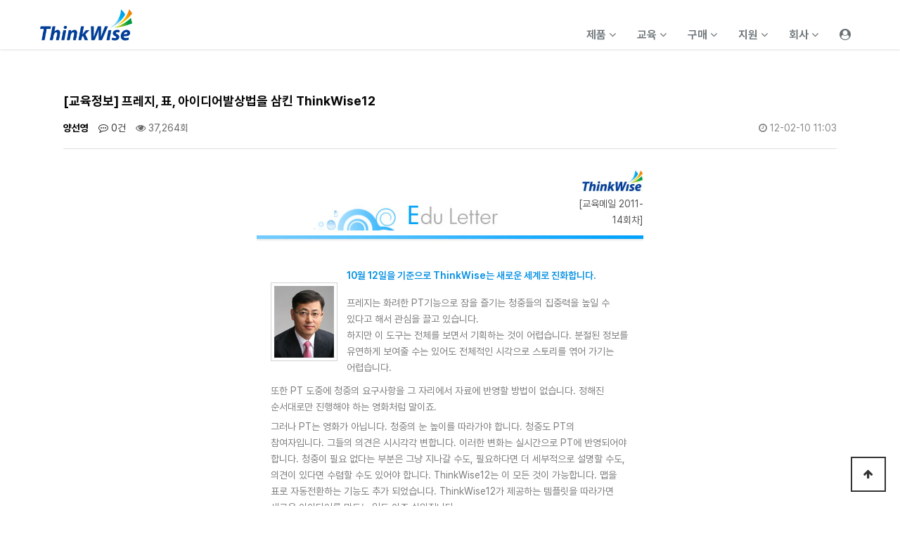

--- FILE ---
content_type: text/html; charset=utf-8
request_url: https://thinkwise.co.kr/bbs/board.php?bo_table=webzine&wr_id=12876&page=19
body_size: 14518
content:
<!DOCTYPE html>
<html lang="ko">
<head>
  <meta charset="utf-8">

  <meta http-equiv="imagetoolbar" content="no">
<meta http-equiv="X-UA-Compatible" content="IE=edge">
  <meta name="viewport" content="width=device-width, initial-scale=1">
  <title>
    [교육정보] 프레지, 표, 아이디어발상법을 삼킨 ThinkWise12 &gt; 아카데미 | ThinkWise 생각정리와 협업을 위한 4세대 마인드맵  </title>
    <link rel="stylesheet" href="https://thinkwise.co.kr/theme/TW/css/default.css?ver=2023110301">
<link rel="stylesheet" href="https://thinkwise.co.kr/theme/TW/skin/board/basic/style.css?ver=2023110301">
  <link rel="stylesheet" href="https://thinkwise.co.kr/css/default.css?ver=2023110301">
  <!--[if lte IE 8]>
<script src="https://thinkwise.co.kr/js/html5.js"></script>
<![endif]-->
  <script>
    // 자바스크립트에서 사용하는 전역변수 선언
    var g5_url = "https://thinkwise.co.kr";
    var g5_bbs_url = "https://thinkwise.co.kr/bbs";
    var g5_is_member = "";
    var g5_is_admin = "";
    var g5_is_mobile = "";
    var g5_bo_table = "webzine";
    var g5_sca = "";
    var g5_editor = "smarteditor2";
    var g5_cookie_domain = ".thinkwise.co.kr";

  </script>
  <script src="https://thinkwise.co.kr/js/jquery-2.1.4.min.js"></script>
  <script src="https://thinkwise.co.kr/js/jquery.menu.js?ver=2023051701"></script>
  <script src="https://thinkwise.co.kr/js/common.js?ver=2023051701"></script>
  <script src="https://thinkwise.co.kr/js/wrest.js?ver=2023051701"></script>
  <script src="https://thinkwise.co.kr/js/placeholders.min.js"></script>
  <link rel="stylesheet" href="https://thinkwise.co.kr/js/font-awesome/css/font-awesome.min.css">
    <!-- TW meta -->
  <meta http-equiv="Content-Type" content="text/html; charset=utf-8" />
  <meta name="subject" content="발상과 소통을 위한 마인드프로세서 ThinkWise 홈페이지 입니다. " />
  <meta name="title" content="주식회사심테크시스템" />
  <meta name="keywords" content="심테크, 심테크시스템, SimTech, ThinkWise, 씽크와이즈, 마인드맵, MindMap, 마인드맵 소프트웨어, 협업, 프로젝트, 회의, 회의도구, 자유학기제, SEM플래너, 샘플래너, 창체활동, 디지털마인드맵, 국산마인드맵, 디지털마인드맵축제, 디지털마인드맵대회" />
  <meta name="description" content="생각정리와 협업을 위한 마인드프로세서(마인드맵)" />
  <meta name="author" content="Simtech : YJJ">
  <meta name="copyright" content="Copyright © 2024 by SimTech Systems, Inc. All Rights reserved." />
  <meta name="url" content="https://www.thinkwise.co.kr/">
  <meta property="og:type" content="website">
  <meta property="og:title" content="ThinkWise 생각정리와 협업을 위한 4세대 마인드맵">
  <meta property="og:description" content="생각정리와 협업을 위한 마인드프로세서(마인드맵)">
  <meta property="og:url" content="https://www.thinkwise.co.kr">
  <meta property="og:image" content="https://www.thinkwise.co.kr/img/OG_Logo.png" />
    <link href="https://thinkwise.co.kr/theme/TW/css/tw_style.css?ver=2023110301" rel="stylesheet" thpe="text/css" media="screen">
  <link href="https://thinkwise.co.kr/theme/TW/bootstrap/css/bootstrap.min.css" rel="stylesheet">
  <!-- font awesome for icons -->
  <link href="https://thinkwise.co.kr/theme/TW/font-awesome/css/font-awesome.min.css" rel="stylesheet">
  <!-- flex slider css -->
  <link href="https://thinkwise.co.kr/theme/TW/css/flexslider.css" rel="stylesheet" type="text/css" media="screen">
  <!-- animated css  -->
  <link href="https://thinkwise.co.kr/theme/TW/css/animate.css" rel="stylesheet" type="text/css" media="screen">
  <!-- Revolution Style-sheet -->
  <link rel="stylesheet" type="text/css" href="https://thinkwise.co.kr/theme/TW/rs-plugin/css/settings.css?ver=2023110301">
  <link rel="stylesheet" type="text/css" href="https://thinkwise.co.kr/theme/TW/css/rev-style.css">
  <!--owl carousel css-->
  <link href="https://thinkwise.co.kr/theme/TW/owl-carousel/assets/owl.carousel.css" rel="stylesheet" type="text/css" media="screen">
  <link href="https://thinkwise.co.kr/theme/TW/owl-carousel/assets/owl.theme.default.css" rel="stylesheet" type="text/css" media="screen">
  <!--mega menu -->
  <link href="https://thinkwise.co.kr/theme/TW/css/yamm.css" rel="stylesheet" type="text/css">
  <link rel="stylesheet" href="https://thinkwise.co.kr/theme/TW/css/bootstrap-select.css">
  <!-- slide -->
  <link href="https://thinkwise.co.kr/theme/TW/slide/responsive-slider.css" rel="stylesheet">
  <!--cube css-->
  <link href="https://thinkwise.co.kr/theme/TW/cubeportfolio/css/cubeportfolio.min.css" rel="stylesheet" type="text/css">
  <!-- chart -->
  <link href="https://thinkwise.co.kr/theme/TW/morris/morris.css" rel="stylesheet" type="text/css" media="screen">
  <!-- custom css-->
  <link href="https://thinkwise.co.kr/theme/TW/css/style_blue.css" rel="stylesheet" type="text/css" media="screen">
  <link href="https://thinkwise.co.kr/theme/TW/css/notosanskr.css?ver=2023110301" rel="stylesheet" type="text/css" media="screen">
  <!-- 20230911 신규추가 -->
  <link href="https://thinkwise.co.kr/theme/TW/css/styles.css" rel="stylesheet" type="text/css" media="screen">
  <!-- <script async src="js/aos.js"></script> -->
  <!-- HTML5 Shim and Respond.js IE8 support of HTML5 elements and media queries -->
  <!-- WARNING: Respond.js doesn't work if you view the page via file:// -->
  <!--[if lt IE 9]>
          <script src="https://oss.maxcdn.com/html5shiv/3.7.2/html5shiv.min.js"></script>
          <script src="https://oss.maxcdn.com/respond/1.4.2/respond.min.js"></script>
        <![endif]-->
  <!-- Google tag (gtag.js) -->
  <script async src="https://www.googletagmanager.com/gtag/js?id=G-LYJKL4MYJ5"></script>
  <script>
    window.dataLayer = window.dataLayer || [];
    function gtag(){dataLayer.push(arguments);}
    gtag('js', new Date());

    gtag('config', 'G-LYJKL4MYJ5');
  </script>
  <meta name="facebook-domain-verification" content="j6rcwr4t9uijuks7e1hjsesrtjxnqm" />
  <meta name="naver-site-verification" content="50cf4b35961eecac29419d23749fc8d03f0bb5ff" />
</head>
<body>
<link href="https://thinkwise.co.kr/theme/TW/css/navigation.css?ver=2023110301" rel="stylesheet" type="text/css" media="screen">
<body>
  <!-- <div class="divide70"></div> -->
  <!--navigation -->
  <!-- Static navbar -->
  <div class="navbar navbar-default navbar-static-top yamm sticky" role="navigation">
    <div class="container">
      <div class="navbar-header">
        <button type="button" class="navbar-toggle" data-toggle="collapse" data-target=".navbar-collapse">
          <span class="sr-only">Toggle navigation</span>
          <span class="icon-bar"></span>
          <span class="icon-bar"></span>
          <span class="icon-bar"></span>
        </button>
        <a class="navbar-brand" href="https://thinkwise.co.kr" style="padding:0px;"><img src="https://thinkwise.co.kr/img/ThinkWise_Logo.png" alt="로고이미지" style="width:150px;padding-right:15px;"></a>
      </div>

      <div class="navbar-collapse collapse" id="tw_menu">
        <ul class="nav navbar-nav navbar-right">
          <li class="dropdown product">
            <a href="https://thinkwise.co.kr/theme/TW/product/core.php" class="dropdown-toggle" data-toggle="dropdown">제품 <i class="fa fa-angle-down"></i></a>
            <ul class="dropdown-menu dropdown-menu-left" role="menu" aria-labelledby="dropdownMenu">
              <div class="col">
                <div class="title"><a tabindex="-1" href="https://thinkwise.co.kr/theme/TW/product/core.php#top">핵심개념</a></div>
              </div>
              <div class="col">
                <div class="title"><a tabindex="-1" href="https://thinkwise.co.kr/theme/TW/product/core.php#utilizationfield">주요활용</a></div>
                <ul>
                  <li><a href="https://thinkwise.co.kr/theme/TW/product/core.php#utilizationfield_001">발상과 기획</a></li>
                  <li><a href="https://thinkwise.co.kr/theme/TW/product/core.php#utilizationfield_002">회의</a></li>
                  <li><a href="https://thinkwise.co.kr/theme/TW/product/core.php#utilizationfield_003">프로젝트 관리</a></li>
                  <li><a href="https://thinkwise.co.kr/theme/TW/product/core.php#utilizationfield_004">정보와 문서 관리</a></li>
                  <li><a href="https://thinkwise.co.kr/theme/TW/product/core.php#utilizationfield_005">연간계획</a></li>
                  <li><a href="https://thinkwise.co.kr/theme/TW/product/core.php#utilizationfield_006">학습</a></li>
                  <li><a href="https://thinkwise.co.kr/theme/TW/product/core.php#utilizationfield_007">협업</a></li>
                </ul>
              </div>
              <div class="col">
                <div class="title"><a tabindex="-1" href="https://thinkwise.co.kr/theme/TW/product/core.php#collabo_anchor">협업</a></div>
                <ul>
                  <li><a href="https://thinkwise.co.kr/theme/TW/product/core.php#collabo_anchor_1">협동, 협력, 협업의 관계</a></li>
                  <li><a href="https://thinkwise.co.kr/theme/TW/product/core.php#collabo_anchor_2">협업을 위한 주요기능</a></li>
                  <li><a href="https://thinkwise.co.kr/theme/TW/product/core.php#collabo_anchor_3">협업의 효과</a></li>
                  <li><a href="https://thinkwise.co.kr/theme/TW/product/core.php#collabo_anchor_4">다양한 협업활용</a></li>
                  <li><a href="https://thinkwise.co.kr/theme/TW/product/core.php#collabo_anchor_5">협업서버 운영방식 비교</a></li>
                  <li><a href="https://thinkwise.co.kr/theme/TW/product/core.php#collabo_anchor_6">협업구축사례</a></li>
                  <li><a href="https://thinkwise.co.kr/theme/TW/product/core.php#collabo_anchor_7">협업서비스 체험</a></li>
                </ul>
              </div>
              <div class="col">
                <div class="title"><a tabindex="-1" href="https://thinkwise.co.kr/theme/TW/product/core.php#productcomposition">제품구성</a></div>
                <ul>
                <li><a href="https://thinkwise.co.kr/theme/TW/product/core.php#productcomposition_1" id="verweblink">Web 브라우저 전용</a></li>
                  <li><a href="https://thinkwise.co.kr/theme/TW/product/core.php#productcomposition_1" id="verwinlink">Windows 설치형</a></li>
                  <li><a href="https://thinkwise.co.kr/theme/TW/product/core.php#productcomposition_3">기능비교표</a></li>
                  <li><a href="https://thinkwise.co.kr/theme/TW/product/core.php#productcomposition_4">맵창고,Mapia</a></li>
                </ul>
              </div>
              <script>
document.addEventListener("DOMContentLoaded", function() {
    // 클릭된 링크에 따라 active 클래스 추가
    var verwebLink = document.getElementById('verweblink');
    var verwinLink = document.getElementById('verwinlink');
    var verwinTab = document.getElementById('verwintab');
    var verwebTab = document.getElementById('verwebtab');
    var verappTab = document.getElementById('verapptab');
    var verwin = document.getElementById('verwin');
    var verweb = document.getElementById('verweb');
    var verapp = document.getElementById('verapp');


    verwinLink.addEventListener('click', function(event) {
        // 모든 탭에서 'active' 클래스 제거
        var allTabs = document.querySelectorAll('.tab-pane');
        allTabs.forEach(function(tab) {
            tab.classList.remove('active');
        });

        // verwebTab에 'active' 클래스 추가
        verwinTab.classList.add('active');
        verwebTab.classList.remove('active');
        verappTab.classList.remove('active');
        verwin.classList.add('active');
        verweb.classList.remove('active');
        verapp.classList.remove('active');
    });
    verwebLink.addEventListener('click', function(event) {
        // 모든 탭에서 'active' 클래스 제거
        var allTabs = document.querySelectorAll('.tab-pane');
        allTabs.forEach(function(tab) {
            tab.classList.remove('active');
        });

        // verwebTab에 'active' 클래스 추가
        verwebTab.classList.add('active');
        verwinTab.classList.remove('active');
        verappTab.classList.remove('active');
        verweb.classList.add('active');
        verwin.classList.remove('active');
        verapp.classList.remove('active');
    });
});
</script>

              <div class="col">
                <div class="title"><a tabindex="-1" href="https://thinkwise.co.kr/theme/TW/product/core.php#product_down">제품설치</a></div>
                <ul>
                  <li><a href="https://web.thinkwise.co.kr" targer="_blank">Web 브라우저 전용</a></li>
                  <li><a href="https://thinkwise.co.kr/theme/TW/product/core.php#product_down">Windows 설치형</a></li>
                  <li><a href="https://thinkwise.co.kr/theme/TW/product/core.php#base_down">&nbsp;무료버전</a></li>
                  <li><a href="https://thinkwise.co.kr/theme/TW/product/core.php#premium_down">&nbsp;Premium 체험판</a></li>
                </ul>
              </div>
              <div class="col">
                <div class="title"><a tabindex="-1" href="https://thinkwise.co.kr/theme/TW/product/core.php#tutorial">사용법</a></div>
                <ul>
                  <li><a href="https://thinkwise.co.kr/theme/TW/product/core.php#tutorial_1">ThinkWise</a></li>
                  <li><a href="https://thinkwise.co.kr/theme/TW/product/core.php#tutorial_2">모바일 앱</a></li>
                  <li><a href="https://thinkwise.co.kr/theme/TW/product/core.php#tutorial_3">맵창고,Mapia</a></li>
                </ul>
              </div>
            </ul>
          </li>
          <!-- 교육 -->
          <li class="dropdown learn">
            <a href="https://thinkwise.co.kr/theme/TW/learn/learn.php" class="dropdown-toggle" data-toggle="dropdown">교육 <i class="fa fa-angle-down"></i></a>
            <ul class="dropdown-menu dropdown-menu-left multi-level" role="menu" aria-labelledby="dropdownMenu">
              <div class="col">
                <div class="title" onclick="location.href='https://thinkwise.co.kr/theme/TW/learn/learn.php'" style="cursor:pointer">교육과정</div>
                <ul>
                  <li><a tabindex="-1" href="https://thinkwise.co.kr/theme/TW/learn/calendar.php">교육일정</a></li>
                  <li><a tabindex="-1" href="https://thinkwise.co.kr/theme/TW/learn/learn_review.php">수강후기</a></li>
                  <li><a tabindex="-1" href="https://thinkwise.co.kr/theme/TW/company/location.php">공인교육센터</a></li>
                  <!-- <li><a tabindex="-1" href="http://www.mindprocessor.co.kr/" target="_blank">자격증</a></li> -->
                  <!-- <li><a tabindex="-1" href="https://thinkwise.co.kr/theme/TW/learn/learn_certificate.php">자격증</a></li> -->
                  <!-- <li><a tabindex="-1" href="https://thinkwise.co.kr/theme/TW/learn/">iThinkWise<br>(Web)<br>코칭플랫폼</a></li> -->
                </ul>
              </div>
              <div class="col">
                <div class="title" onclick="location.href='https://thinkwise.co.kr/theme/TW/learn/learn.php#con_a'" style="cursor:pointer">제품/기능</div>
                <ul>
                  <li><a tabindex="-1" href="https://thinkwise.co.kr/theme/TW/learn/learn_category.php?con=a1">입문과정</a></li>
                  <li><a tabindex="-1" href="https://thinkwise.co.kr/theme/TW/learn/learn_category.php?con=a2">1일 마스터 과정</a></li>
                  <li><a tabindex="-1" href="https://thinkwise.co.kr/theme/TW/learn/learn_category.php?con=a3">강사양성과정</a></li>
                </ul>
              </div>
              <div class="col">
                <div class="title" onclick="location.href='https://thinkwise.co.kr/theme/TW/learn/learn.php#con_a1'" style="cursor:pointer">프로젝트능력</div>
                <ul>
                  <li><a tabindex="-1" href="https://thinkwise.co.kr/theme/TW/learn/learn_category.php?con=a6">Chung's Vision Formula</a></li>
                  <li><a tabindex="-1" href="https://thinkwise.co.kr/theme/TW/learn/learn_category.php?con=a4">PQ플래닝 전문가 과정</a></li>
                </ul>
              </div>
              <div class="col">
                <div class="title" onclick="location.href='https://thinkwise.co.kr/theme/TW/learn/learn.php#con_b'" style="cursor:pointer">분야별 활용</div>
                <ul>
                  <li><a tabindex="-1" href="https://thinkwise.co.kr/theme/TW/learn/learn_gosu.php?con=b15">독서원북원맵</a></li>
                  <li><a tabindex="-1" href="https://thinkwise.co.kr/theme/TW/learn/learn_gosu.php?con=b13">스피드 논문작성</a></li>
                  <li><a tabindex="-1" href="https://thinkwise.co.kr/theme/TW/learn/learn_gosu.php?con=b1">프리젠테이션 고수되기</a></li>
                  <li><a tabindex="-1" href="https://thinkwise.co.kr/theme/TW/learn/learn_gosu.php?con=b11">기술사공부비법</a></li>
                  <!-- <li><a tabindex="-1" href="https://thinkwise.co.kr/theme/TW/learn/learn_gosu.php?con=b13-2">학위논문 컨설팅</a></li> -->
                </ul>
              </div>
              <div class="col">
                <div class="title" onclick="location.href='https://thinkwise.co.kr/theme/TW/learn/learn.php#con_h'" style="cursor:pointer">기업/HRD</div>
                <ul>
                  <li><a tabindex="-1" href="https://thinkwise.co.kr/theme/TW/learn/learn_hrd.php?con=h1">스마트기획서 작성</a></li>
                  <li><a tabindex="-1" href="https://thinkwise.co.kr/theme/TW/learn/learn_hrd.php?con=h3">ISO 경영시스템 기본과정</a></li>
                  <li><a tabindex="-1" href="https://thinkwise.co.kr/theme/TW/learn/learn_hrd.php?con=h4">ISO 통합내부심사원 양성과정</a></li>
                  <li><a tabindex="-1" href="https://thinkwise.co.kr/theme/TW/learn/seminar.php">무료방문세미나</a></li>
                </ul>
              </div>
              <div class="col">
                <div class="title" onclick="location.href='https://thinkwise.co.kr/theme/TW/learn/learn.php'" style="cursor:pointer">청소년 미래역량 교육</div>
                <ul>
                  <li><a tabindex="-1" href="https://thinkwise.co.kr/theme/TW/learn/learn_category.php?con=c1">PQ 자기주도학습</a></li>
                  <!-- <li><a tabindex="-1" href="https://thinkwise.co.kr/theme/TW/learn/learn_category.php?con=c3">PQ 학습법 KICK START</a></li> -->
                  <li><a tabindex="-1" href="https://thinkwise.co.kr/theme/TW/learn/learn_category.php?con=c8">PQ 발상과 소통</a></li>
                  <li><a tabindex="-1" href="https://thinkwise.co.kr/theme/TW/learn/learn_category.php?con=c9">PQ 학습법 중&#8729;고등</a></li>
                  <li><a tabindex="-1" href="https://thinkwise.co.kr/theme/TW/learn/learn_category.php?con=c6">PQ 원북원맵</a></li>
                  <li><a tabindex="-1" href="https://thinkwise.co.kr/theme/TW/learn/learn_category.php?con=c10">PQ원북원맵 코치양성</a></li>
				  <li><a tabindex="-1" href="https://thinkwise.co.kr/theme/TW/learn/learn_category.php?con=c11">수행평가 과정</a></li>
                  <!-- <li><a tabindex="-1" href="https://thinkwise.co.kr/theme/TW/learn/learn_category.php?con=c7">청소년 PQ 원서브젝트원맵</a></li> -->
                </ul>
              </div>
            </ul>
          </li>
          <!-- 구매 -->
          <li class="dropdown purchase">
            <a href="https://thinkwise.co.kr/theme/TW/buy/buy.php" class="dropdown-toggle" data-toggle="dropdown">구매 <i class="fa fa-angle-down"></i></a>
            <ul class="dropdown-menu dropdown-menu-left" role="menu" aria-labelledby="dropdownMenu">
              <div class="col">
                <div class="title"><a tabindex="-1" href="https://thinkwise.co.kr/theme/TW/buy/buy.php">신규구매</a></div>
              </div>
              <div class="col">
                <div class="title"><a tabindex="-1" href="https://thinkwise.co.kr/theme/TW/buy/upgrade.php">업그레이드</a></div>
              </div>
              <div class="col">
                <div class="title"><a tabindex="-1" href="https://thinkwise.co.kr/theme/TW/buy/corporation.php">구매상담</a></div>
              </div>
            </ul>
          </li>
          <!-- 고객지원 -->
          <li class="dropdown support">
            <a href="https://thinkwise.co.kr/bbs/board.php?bo_table=notice" class="dropdown-toggle" data-toggle="dropdown">지원 <i class="fa fa-angle-down"></i></a>
            <ul class="dropdown-menu dropdown-menu-left multi-level" role="menu">
              <div class="col">
                <div class="title"><a href="https://thinkwise.co.kr/bbs/board.php?bo_table=notice">공지사항</a></div>
                <ul>
                  <!-- <li><a href="https://thinkwise.co.kr/bbs/board.php?bo_table=notice">일반공지</a></li> -->
                  <li><a href="https://thinkwise.co.kr/bbs/board.php?bo_table=webzine">교육&#8226;웹진</a></li>
                  <!-- <li><a href="https://thinkwise.co.kr/bbs/board.php?bo_table=patch">TW최신 패치 정보</a></li> -->
                </ul>
              </div>
              <div class="col">
                <div class="title"><a tabindex="-1" href="https://thinkwise.co.kr/bbs/faq.php">자주 하는 질문</a></div>
              </div>
              <div class="col">
                <div class="title">업데이트및설치</div>
                <ul>
                  <li><a tabindex="-1" href="https://thinkwise.co.kr/theme/TW/support/sp_product.php">ThinkWise 설치안내</a></li>
                  <li><a href="https://thinkwise.co.kr/bbs/board.php?bo_table=patch">최신패치정보</a></li>
                </ul>
              </div>
              <div class="col">
                <div class="title"><a tabindex="-1" href="https://thinkwise.co.kr/theme/TW/product/mapia.php">맵피아</a></div>
              </div>
              <div class="col">
                <div class="title"><a tabindex="-1" href="https://thinkwise.co.kr/theme/TW/support/platform.php">ThinkWise<br/>리더스플랫폼</a></div>
              </div>
            </ul>
          </li>
          <!-- 회사소개 -->
          <li class="dropdown company">
            <a href="https://thinkwise.co.kr/theme/TW/company/company.php" class="dropdown-toggle" data-toggle="dropdown">회사 <i class="fa fa-angle-down"></i></a>
            <ul class="dropdown-menu dropdown-menu-left multi-level" role="menu">
              <div class="col">
                <div class="title"><a tabindex="-1" href="https://thinkwise.co.kr/theme/TW/company/ceo.php">CEO 인사말</a></div>
              </div>
              <div class="col">
                <div class="title"><a tabindex="-1" href="https://cafe.naver.com/ArticleList.nhn?search.clubid=27624407&search.menuid=33&search.boardtype=L" target="_blank">CEO 게시글</a></div>
              </div>
              <div class="col">
                <div class="title"><a tabindex="-1" href="https://thinkwise.co.kr/theme/TW/company/company.php">비전</a></div>
              </div>
              <div class="col">
                <div class="title"><a tabindex="-1" href="https://thinkwise.co.kr/theme/TW/company/history.php">연혁</a></div>
              </div>
              <div class="col">
                <div class="title"><a tabindex="-1" href="https://thinkwise.co.kr/theme/TW/company/location.php">사업장</a></div>
              </div>
              <div class="col">
                <div class="title"><a tabindex="-1" href="https://thinkwise.co.kr/theme/TW/support/partner.php">제휴문의</a></div>
              </div>
            </ul>
          </li>
          <li class="dropdown mypage">
                      <a href="/bbs/login.php" title="로그인"><i class="fa fa-user-circle" aria-hidden="true"></i></a>
                    </li>
        </ul>
      </div>
      <!--/.nav-collapse -->
    </div>
    <!--container-->
  </div>
  <!--navbar-default--><script src="https://thinkwise.co.kr/js/viewimageresize.js"></script>
<script src="https://thinkwise.co.kr/js/jquery.rwdImageMaps.min.js"></script>
<style>
  #bo_v_title .bo_v_tit {
    display: block;
    font-size: 18px;
    margin: 5px 0 0;
    word-break: break-all;
  }

  h2 {
    font-size: 2.6em;
    font-weight: 700;
    line-height: 1;
    margin: 0 0 5px 0;
  }

  /* 코멘트 */
  .cmt_btn {
    font-size: 14px;
    margin: 30px 0 0px;
    padding: 0 0 10px;
  }
</style>
<div class="divide40"></div>
  <div class="container">
    <div class="row">
      <!--leftmenu start-->
            <!--leftmenu end-->
    <div class="col-sm-12">

      <!-- 게시물 읽기 시작 { -->
      <article id="bo_v" style="width:100%">
        <header>
          <h2 id="bo_v_title">
                        <span class="bo_v_tit">
              [교육정보] 프레지, 표, 아이디어발상법을 삼킨 ThinkWise12</span>
          </h2>
        </header>

        <section id="bo_v_info">
          <h2>페이지 정보</h2>
          <span class="sound_only">작성자</span> <strong>
            <span class="sv_member">양선영</span>            </strong>
          <span class="sound_only">댓글</span><strong><a href="#bo_vc"> <i class="fa fa-commenting-o" aria-hidden="true"></i>
              0건</a></strong>
          <span class="sound_only">조회</span><strong><i class="fa fa-eye" aria-hidden="true"></i>
            37,264회</strong>
          <strong class="if_date"><span class="sound_only">작성일</span><i class="fa fa-clock-o" aria-hidden="true"></i>
            12-02-10 11:03</strong>

        </section>

        <section id="bo_v_atc">
          <h2 id="bo_v_atc_title">본문</h2>

          <div id="bo_v_img">
</div>

          <!-- 본문 내용 시작 { -->
          <div id="bo_v_con" style="text-align:center;"}>
						<script src="https://ajax.googleapis.com/ajax/libs/jquery/1.9.1/jquery.min.js"></script><script src="https://mattstow.com/experiment/responsive-image-maps/jquery.rwdImageMaps.min.js"></script><script>$(function(){ $('img[usemap]').rwdImageMaps()});</script><style type="text/css"> img[usemap]{border: none;height: auto;max-width: 100%;width: auto;}</style>
            <TABLE border=0 cellSpacing=0 cellPadding=0 width=550 bgColor=#ffffff align=center>
<TBODY>
<TR>
<TD align=middle>
<TABLE border=0 cellSpacing=0 cellPadding=0 width="100%">
<TBODY>
<TR>
<TD width=78></TD>
<TD height=70 vAlign=bottom width=341 align=left><A href="http://www.thinkwise.co.kr/mail_return/re_url.asp?s_date=2011-09-26&amp;re_url=http%3A%2F%2Fwww%2Ethinkwise%2Eco%2Ekr%2FCommunity%2FCommunity%5FBoard%2Easp%3FBID%3DTHINKWISE%5FWEBZINE" target=_blank><IMG border=0 src="http://www.thinkwise.co.kr/images/mail/Webzine/Edu_title_Summer.jpg"></A></TD>
<TD vAlign=bottom width=131>
<TABLE border=0 cellSpacing=0 cellPadding=0 width="100%">
<TBODY>
<TR>
<TD align=right><A href="http://www.thinkwise.co.kr/" target=_blank><IMG border=0 src="http://www.thinkwise.co.kr/images/mail/Webzine/Wz_title_logo.jpg"></A></TD></TR>
<TR>
<TD height=5></TD></TR>
<TR>
<TD align=right><FONT style="LINE-HEIGHT: 18px; COLOR: #525252">[교육메일 2011-14회차]</FONT></TD></TR>
<TR>
<TD height=3></TD></TR></TBODY></TABLE></TD></TR>
<TR>
<TD colSpan=3><IMG border=0 src="http://www.thinkwise.co.kr/images/mail/Webzine/Edu_title_Summer_bar.jpg"></TD></TR></TBODY></TABLE></TD></TR>
<TR>
<TD height=30></TD></TR>
<TR>
<TD align=middle>
<TABLE border=0 cellSpacing=0 cellPadding=0 width="93%">
<TBODY>
<TR>
<TD>
<TABLE border=0 cellSpacing=0 cellPadding=0 width="100%">
<TBODY>
<TR>
<TD rowSpan=3 width="19%"><IMG border=0 src="http://www.thinkwise.co.kr/images/mail/Webzine/img_chang.jpg"></TD>
<TD width="2%">&nbsp;</TD>
<TD width="79%" align=left><FONT color=#008ee3><B>10월 12일을 기준으로 ThinkWise는 새로운 세계로 진화합니다.</B></FONT></TD></TR>
<TR>
<TD height=16 colSpan=2></TD></TR>
<TR>
<TD width="1%">&nbsp;</TD>
<TD align=left>
<DIV><FONT color=#7c7c7c>프레지는 화려한 PT기능으로 잠을 즐기는 청중들의 집중력을 높일 수 있다고 해서 관심을 끌고 있습니다. <BR>하지만 이 도구는 전체를 보면서 기획하는 것이 어렵습니다. 분절된 정보를 유연하게 보여줄 수는 있어도 전체적인 시각으로 스토리를 엮어 가기는 어렵습니다.</FONT></DIV></TD></TR></TBODY></TABLE></TD></TR>
<TR>
<TD height=10></TD></TR>
<TR>
<TD align=left><FONT color=#7c7c7c>또한 PT 도중에 청중의 요구사항을 그 자리에서 자료에 반영할 방법이 없습니다. 정해진 순서대로만 진행해야 하는 영화처럼 말이죠. </FONT></TD></TR>
<TR>
<TD height=5></TD></TR>
<TR>
<TD align=left><FONT color=#7c7c7c>그러나 PT는 영화가 아닙니다. 청중의 눈 높이를 따라가야 합니다. 청중도 PT의 참여자입니다. 그들의 의견은 시시각각 변합니다. 이러한 변화는 실시간으로 PT에 반영되어야 합니다. 청중이 필요 없다는 부분은 그냥 지나갈 수도, 필요하다면 더 세부적으로 설명할 수도, 의견이 있다면 수렴할 수도 있어야 합니다. ThinkWise12는 이 모든 것이 가능합니다. 맵을 표로 자동전환하는 기능도 추가 되었습니다. ThinkWise12가 제공하는 템플릿을 따라가면 새로운 아이디어를 만드는 일도 아주 쉬워집니다.</FONT></TD></TR>
<TR>
<TD height=5></TD></TR>
<TR>
<TD align=left><FONT color=#7c7c7c>ThinkWise12는 프레젠테이션 기능이 놀랍게 향상되었고, 맵을 1초만에 테이블로 만들 수 있으며 아이디어발상을 쉽게 할 수 있게 진화하였습니다.</FONT></TD></TR>
<TR>
<TD height=5></TD></TR>
<TR>
<TD align=left><FONT color=#008ee3>이 놀라운 도구를 지금 시험해 보시기를 않으시겠습니까? 무료입니다.</FONT></TD></TR>
<TR>
<TD height=30></TD></TR>
<TR>
<TD align=middle><IMG border=0 src="http://www.thinkwise.co.kr/images/mail/Webzine/img_20110926_1.gif" useMap=#Map2></TD></TR></TBODY></TABLE></TD></TR>
<TR>
<TD height=40></TD></TR>
<TR>
<TD align=middle><IMG border=0 src="http://www.thinkwise.co.kr/images/mail/Webzine/Edu_course_title2.jpg"></TD></TR>
<TR>
<TD height=20></TD></TR>
<TR>
<TD align=middle>
<TABLE border=0 cellSpacing=0 cellPadding=0 width="93%">
<TBODY>
<TR>
<TD width=650 align=middle>
<TABLE border=0 cellSpacing=0 cellPadding=0 width="100%">
<TBODY>
<TR>
<TD width="3%"><IMG src="http://www.thinkwise.co.kr/images/Common/icon/icon_arrow_3.gif"></TD>
<TD width="97%" align=left>&nbsp;<FONT color=#3f77ba><B>마인드프로세서를 이용한 창의적 업무관리 코칭</B></FONT>&nbsp;</TD>
<TD></TD>
<TD width="3%"><A href="http://www.thinkwise.co.kr/mail_return/re_url.asp?s_date=2011-09-26&amp;re_url=http%3A%2F%2Fwww%2Ethinkwise%2Eco%2Ekr%2FLearn%2FLearn%5FContents%2Easp%3FSeq%3D535" target=_blank><IMG src="http://www.thinkwise.co.kr/images/Mail/Webzine/btn.jpg"></A></TD></TR></TBODY></TABLE></TD></TR>
<TR>
<TD height=10 width="100%"></TD></TR>
<TR>
<TD align=middle>
<TABLE cellSpacing=0 cellPadding=0 width="100%">
<TBODY>
<TR>
<TD bgColor=#4c9cd0 height=1 colSpan=2></TD></TR>
<TR>
<TD style="PADDING-LEFT: 10pt" class=Contents_Normal bgColor=#f6f7f7 height=25 width=101 align=left>
<DIV><IMG border=0 src="http://www.thinkwise.co.kr/images/Member/icon_arrow_2.gif" width=4 height=7>&nbsp;<SPAN style="FONT-SIZE: 9pt">교육일/시간</SPAN></DIV></TD>
<TD height=25 width=409 align=left>
<DIV>&nbsp;&nbsp;&nbsp;<FONT color=#3f77ba>2011년 09월 27일(화)</FONT>&nbsp;&nbsp;<FONT color=#7c7c7c>오후 03:00 (3시간)</FONT> </DIV></TD></TR>
<TR>
<TD bgColor=#dfdfdf height=1 colSpan=2></TD></TR>
<TR>
<TD style="PADDING-LEFT: 10pt" class=Contents_Normal bgColor=#f6f7f7 height=25 width=101 align=left>
<DIV><IMG border=0 src="http://www.thinkwise.co.kr/images/Member/icon_arrow_2.gif" width=4 height=7>&nbsp;<SPAN style="FONT-SIZE: 9pt">교육 대상</SPAN></DIV></TD>
<TD height=25 width=409 align=left>
<DIV>&nbsp;&nbsp;&nbsp;<FONT color=#7c7c7c>연구원, 직장인, 일반인, 학생</FONT></DIV></TD></TR>
<TR>
<TD bgColor=#dfdfdf height=1 colSpan=2></TD></TR>
<TR>
<TD style="PADDING-LEFT: 10pt" class=Contents_Normal bgColor=#f6f7f7 height=25 width=101 align=left>
<DIV><IMG border=0 src="http://www.thinkwise.co.kr/images/Member/icon_arrow_2.gif" width=4 height=7>&nbsp;<SPAN style="FONT-SIZE: 9pt">목표 및 개요</SPAN></DIV></TD>
<TD height=25 width=409 align=left>
<DIV>&nbsp;&nbsp;&nbsp;<FONT color=#7c7c7c>ThinkWise를 이용하여 창의적으로 업무하는 능력을 향상시킨다.</FONT></DIV></TD></TR>
<TR>
<TD bgColor=#dfdfdf height=1 colSpan=2></TD></TR></TBODY></TABLE></TD></TR></TBODY></TABLE></TD></TR>
<TR>
<TD height=30></TD></TR>
<TR>
<TD align=middle>
<TABLE border=0 cellSpacing=0 cellPadding=0 width="93%">
<TBODY>
<TR>
<TD width=650 align=middle>
<TABLE border=0 cellSpacing=0 cellPadding=0 width="100%">
<TBODY>
<TR>
<TD width="3%"><IMG src="http://www.thinkwise.co.kr/images/Common/icon/icon_arrow_3.gif"></TD>
<TD width="97%" align=left>&nbsp;<FONT color=#3f77ba><B>ThinkWise 1일마스터 교육</B></FONT>&nbsp;<FONT color=#c00000><B>(주말교육)</B></FONT></TD>
<TD></TD>
<TD width="3%"><A href="http://www.thinkwise.co.kr/mail_return/re_url.asp?s_date=2011-09-26&amp;re_url=http%3A//www.thinkwise.co.kr/Learn/Learn_Contents.asp?Seq=511" target=_blank><IMG src="http://www.thinkwise.co.kr/images/Mail/Webzine/btn.jpg"></A></TD></TR></TBODY></TABLE></TD></TR>
<TR>
<TD height=10 width="100%"></TD></TR>
<TR>
<TD align=middle>
<TABLE cellSpacing=0 cellPadding=0 width="100%">
<TBODY>
<TR>
<TD bgColor=#4c9cd0 height=1 colSpan=2></TD></TR>
<TR>
<TD style="PADDING-LEFT: 10pt" class=Contents_Normal bgColor=#f6f7f7 height=25 width=101 align=left>
<DIV><IMG border=0 src="http://www.thinkwise.co.kr/images/Member/icon_arrow_2.gif" width=4 height=7>&nbsp;<SPAN style="FONT-SIZE: 9pt">교육일/시간</SPAN></DIV></TD>
<TD height=25 width=409 align=left>
<DIV>&nbsp;&nbsp;&nbsp;<FONT color=#3f77ba>2011년 10월 15일(토)</FONT>&nbsp;&nbsp;<FONT color=#7c7c7c>오전 10:00 (5시간 30분)</FONT> </DIV></TD></TR>
<TR>
<TD bgColor=#dfdfdf height=1 colSpan=2></TD></TR>
<TR>
<TD style="PADDING-LEFT: 10pt" class=Contents_Normal bgColor=#f6f7f7 height=25 width=101 align=left>
<DIV><IMG border=0 src="http://www.thinkwise.co.kr/images/Member/icon_arrow_2.gif" width=4 height=7>&nbsp;<SPAN style="FONT-SIZE: 9pt">교육 대상</SPAN></DIV></TD>
<TD height=25 width=409 align=left>
<DIV>&nbsp;&nbsp;&nbsp;<FONT color=#7c7c7c>ThinkWise 처음 사용자 및 중급 사용자, ThinkWise사용 검토자</FONT></DIV></TD></TR>
<TR>
<TD bgColor=#dfdfdf height=1 colSpan=2></TD></TR>
<TR>
<TD style="PADDING-LEFT: 10pt" class=Contents_Normal bgColor=#f6f7f7 height=25 width=101 align=left>
<DIV><IMG border=0 src="http://www.thinkwise.co.kr/images/Member/icon_arrow_2.gif" width=4 height=7>&nbsp;<SPAN style="FONT-SIZE: 9pt">목표 및 개요</SPAN></DIV></TD>
<TD height=25 width=409 align=left>
<DIV>&nbsp;&nbsp;&nbsp;<FONT color=#7c7c7c>ThinkWise 기본과정부터 고급과정까지 하루에 마스터 한다. </FONT></DIV></TD></TR>
<TR>
<TD bgColor=#dfdfdf height=1 colSpan=2></TD></TR></TBODY></TABLE></TD></TR></TBODY></TABLE></TD></TR>
<TR>
<TD height=40></TD></TR>
<TR>
<TD bgColor=#efefef align=middle>
<TABLE border=0 cellSpacing=0 cellPadding=2 width="97%">
<TBODY>
<TR>
<TD height=5 colSpan=2></TD></TR>
<TR>
<TD align=left><SPAN class=f8>- 본 메일은 정보통신망 이용촉진 및 정보보호등에 관한법률 및 시행규칙을 준수한 이메일입니다. <BR>- 본 메일은 2011년 09월 26일 기준 메일수신동의 여부를 확인한 결과 동의하신 회원님들에게<BR>&nbsp; 발송되는 발송 전용 메일입니다.<BR>- 메일 수신을 원치 않는 ThinkWise 고객님께서는 회원정보를 수정하여 주시거나 <B><A onfocus=this.blur() onmousedown="eval('try{_trk_adClick( \'ad2.logger.co.kr\',27394,32574);}catch(_e){ }');" href="http://thinkwise.co.kr/event/reject.asp" target=_blank>[수신거부]<IMG src="http://ad2.logger.co.kr/tracker_ad.tsp?u=27394&amp;mode=I&amp;adCode=32574" width=1 height=1></A> </B>를 클릭해주십시오. </SPAN></TD></TR>
<TR>
<TD height=3 colSpan=2></TD></TR>
<TR>
<TD colSpan=2 align=left><SPAN class=f8><FONT color=#0066cc>&nbsp;&nbsp;&nbsp;&nbsp;<B>(주)심테크시스템</B></FONT> &nbsp; &nbsp;서울시 성동구 성수동2가 333-140 코오롱디지털타워2차 210호 Tel) 02-587-4956 </SPAN></TD></TR>
<TR>
<TD height=10 colSpan=2></TD></TR></TBODY></TABLE></TD></TR></TBODY></TABLE>V <MAP name=Map><AREA href="http://www.thinkwise.co.kr/mail_return/re_url.asp?s_date=2011-09-26&amp;re_url=http%3A%2F%2Fwww%2Ethinkwise%2Eco%2Ekr%2Fbuy%2Fschool%5Fevent%2Easp" shape=rect target=_blank coords=498,382,586,417></MAP><MAP name=Map2><AREA href="http://www.thinkwise.co.kr/Community/Event.asp?gop=1&amp;num=12&amp;idx=11956&amp;ref=11956" shape=rect target=_blank coords=273,57,360,84><AREA href="http://www.thinkwise.co.kr/Community/Event.asp?gop=1&amp;num=12&amp;idx=11957&amp;ref=11957" shape=rect target=_blank coords=368,57,471,84></MAP>          </div>
                    <!-- } 본문 내용 끝 -->

          

          <!--  추천 비추천 시작 { -->
                    <!-- }  추천 비추천 끝 -->
        </section>

        <div id="bo_v_share">
          
                  </div>

        
        
        
        <!-- 게시물 상단 버튼 시작 { -->
        <div id="bo_v_top">
          
          <ul class="bo_v_left">
                                                                      </ul>

          <ul class="bo_v_com">
            <li><a href="./board.php?bo_table=webzine&amp;page=19" class="btn_b01 btn"><i class="fa fa-list" aria-hidden="true"></i> 목록</a></li>
                                  </ul>

                    <ul class="bo_v_nb">
                        <li class="btn_prv"><span class="nb_tit"><i class="fa fa-caret-up" aria-hidden="true"></i> 이전글</span><a href="./board.php?bo_table=webzine&amp;wr_id=12877&amp;page=19">
                [30회차] ThinkWise 12 베타버전 보러가기</a> <span class="nb_date">
                12.02.10</span></li>
                                    <li class="btn_next"><span class="nb_tit"><i class="fa fa-caret-down" aria-hidden="true"></i> 다음글</span><a href="./board.php?bo_table=webzine&amp;wr_id=12875&amp;page=19">
                [29회차] ThinkWise 12 예약판매 개시</a> <span class="nb_date">
                12.02.10</span></li>
                      </ul>
                            </div>
        <!-- } 게시물 상단 버튼 끝 -->

        

      </article>
      <!-- } 게시판 읽기 끝 -->



    </div>
    <!--/collapse col-->
  </div><!-- /row -->
</div><!-- /container -->
<div class="divide80"></div>



<script>
  
  function board_move(href) {
    window.open(href, "boardmove", "left=50, top=50, width=500, height=550, scrollbars=1");
  }

</script>

<script>
  $(function() {
    $("a.view_image").click(function() {
      window.open(this.href, "large_image", "location=yes,links=no,toolbar=no,top=10,left=10,width=10,height=10,resizable=yes,scrollbars=no,status=no");
      return false;
    });

    // 추천, 비추천
    $("#good_button, #nogood_button").click(function() {
      var $tx;
      if (this.id == "good_button")
        $tx = $("#bo_v_act_good");
      else
        $tx = $("#bo_v_act_nogood");

      excute_good(this.href, $(this), $tx);
      return false;
    });
   
    //sns공유
    $(".btn_share").click(function() {
      $("#bo_v_sns").fadeIn();

    });

    $(document).mouseup(function(e) {
      var container = $("#bo_v_sns");
      if (!container.is(e.target) && container.has(e.target).length === 0) {
        container.css("display", "none");
      }
    });
  });

  function excute_good(href, $el, $tx) {
    $.post(
      href, {
        js: "on"
      },
      function(data) {
        if (data.error) {
          alert(data.error);
          return false;
        }

        if (data.count) {
          $el.find("strong").text(number_format(String(data.count)));
          if ($tx.attr("id").search("nogood") > -1) {
            $tx.text("이 글을 비추천하셨습니다.");
            $tx.fadeIn(200).delay(2500).fadeOut(200);
          } else {
            $tx.text("이 글을 추천하셨습니다.");
            $tx.fadeIn(200).delay(2500).fadeOut(200);
          }
        }
      }, "json"
    );
  }
  (function ($) {
  // jQuery code using $
    $(document).ready(function(){
       // 이미지 리사이즈
      $("#bo_v_atc").viewimageresize();
      //이미지맵 플러그인
      $('img[usemap]').rwdImageMaps();
    });
})(jQuery);
</script>
<!-- } 게시글 읽기 끝 -->

<!-- FOOTER -->
<footer id="footer">
  <div class="container">
    <div class="row">
      <div class="col-md-12 text-center">
        <div class="top-bar-socials">
          <a href="https://www.facebook.com/thinkwisecafe?ref=hl" target="_blank" class="social-icon-sm si-light si-light-round si-facebook" title="페이스북 바로가기">
            <i class="fa fa-facebook"></i>
            <i class="fa fa-facebook"></i>
          </a>
          <a href="https://www.youtube.com/channel/UC7i0ARlyIyhaMXU9KSJjeuw" target="_blank" class="social-icon-sm si-light si-g-plus si-light-round" title="유투브 바로가기">
            <i class="fa fa-youtube"></i>
            <i class="fa fa-youtube"></i>
          </a>
          <a href="https://mapia.thinkwise.co.kr" target="_blank" class="social-icon-sm si-light si-Mapia si-light-round" title="맵피아 바로가기">
            <i><img style="vertical-align: baseline;" src="/img/goto-mapia.png"></i>
            <i><img style="margin-top: -17px" src="/img/goto-mapia_w.png"></i>
          </a>
          <a href="http://cafe.naver.com/MyCafeIntro.nhn?clubid=27624407" target="_blank" class="social-icon-sm si-light si-naver si-light-round" title="네이버카페 바로가기">
            <i><img style="vertical-align: baseline;" src="/img/goto-naver.png"></i>
            <i><img style="margin-top: -17px" src="/img/goto-naver_w.png"></i>
          </a>
          <a href="https://blog.naver.com/thinkwise97" target="_blank" class="social-icon-sm si-light si-naver si-light-round" title="네이버블로그 바로가기">
            <i><img style="vertical-align: baseline;" src="/img/goto-blog.png" title=""></i>
            <i><img style="margin-top: -17px" src="/img/goto-blog_w.png" title=""></i>
          </a>
        </div>
        <div style="color:#606060;font-size: large;">
          
          <a href="https://thinkwise.co.kr/theme/TW/company/ceo.php"><span style='color:#131313'>회사소개</span></a> |
          <a href="https://thinkwise.co.kr/theme/TW/page/privacy.php"><span style='color:#131313'>개인정보처리방침</span></a> |
          <a href="https://thinkwise.co.kr/theme/TW/page/provision.php"><span style='color:#131313'>서비스이용약관</span></a><!-- |
          <a href="http://www.thinkwise.jp/main/main.asp"><span style='color:#131313'>日本語</span></a> |
          <a href="https://www.mindmapper.com/"><span style='color:#131313'>English</span></a> |
          <a href="http://www.mindmapper.cc/"><span style='color:#131313'>中國語</span></a> -->
          <br>
          <p style="font-size: large;">
            <strong>상호명 : </strong> (주)심테크시스템 /
            <strong> 대표자 : </strong> 정영교 /
            <strong> 통신판매업신고번호 : </strong> 제2010-서울성동-0758 /
            <strong> 사업자번호 : </strong> 229-81-28710 <br>
            <strong> 주소 : </strong> 서울특별시 성동구 성수이로7길 27 서울숲코오롱 디지털타워 210호 /
            <strong> 전화번호 : </strong> 02-587-4956 / 
            <strong> 팩스 : </strong> 02-2117-0220 <br>
            <strong> 이메일 : </strong> help@thinkwise.co.kr /
            <strong> 계좌번호 : </strong> 기업은행 257-026536-04-037 ㈜심테크시스템
          </p>
          <span style="color:#393939;">&copy;SimTech Systems, Inc. All Rights Reserved</span>
        </div>
      </div>
    </div>
  </div><!-- container -->
</footer>
<script>
  (function(){var w=window;if(w.ChannelIO){return w.console.error("ChannelIO script included twice.");}var ch=function(){ch.c(arguments);};ch.q=[];ch.c=function(args){ch.q.push(args);};w.ChannelIO=ch;function l(){if(w.ChannelIOInitialized){return;}w.ChannelIOInitialized=true;var s=document.createElement("script");s.type="text/javascript";s.async=true;s.src="https://cdn.channel.io/plugin/ch-plugin-web.js";var x=document.getElementsByTagName("script")[0];if(x.parentNode){x.parentNode.insertBefore(s,x);}}if(document.readyState==="complete"){l();}else{w.addEventListener("DOMContentLoaded",l);w.addEventListener("load",l);}})();

  ChannelIO('boot', {
    "pluginKey": "162c5d5a-4e06-47ee-92a3-7b8adae34d4a"
  });
</script>
<!--default footer end here-->
<div class="modal fade trial-modal" aria-hidden="true">
  <div class="modal-box" style="width:320px;margin: 0 auto;margin-top:20%;">
    <div class="modal-content">
      <div class="modal-header">
        <button aria-hidden="true" data-dismiss="modal" class="close" type="button">×</button>
        <h4 class="modal-title"><strong>추천인 입력</strong></h4>
      </div>
      <div class="modal-body">
        <form name="ftrialbox" method="get" action="" onsubmit="return trial_down(this);" onkeydown="if(event.keyCode==13)return false;">
          <input type="hidden" name="name_overlap">
          <input type="hidden" name="hub_form_ck">
          <input type="hidden" name="teachcode">
          <div class="input input-button">
            <label>추천인 : </label>
            <input type="text" name="hub_name" placeholder="회원사 이름" style="height:30px" onkeydown="if(event.keyCode==13)recommend_ck();">
            <button type="button" id="hub_ck" class="btn btn-info">확인</button>
          </div>
          <input type="text" name="hub_email" id="hub_email" placeholder="회원사 이메일" style="display: none;width:100%;">
          <div style="margin-top: 5px;">
            <button type="submit" class="btn btn-theme-bg">다운로드</button>
            <button type="button" id="trial_nomal_down" aria-hidden="true" data-dismiss="modal" class="btn btn-danger" style="float: right">건너뛰기</button>
          </div>
        </form>

        <script>
          $(function() {
            $('#trial_nomal_down').click(function() {
              // e.preventDefault();
              location.href = '/TrialVersion.php';
            })
            $('#hub_ck').click(function() {
              recommend_ck();
            })
          });
          function recommend_ck(){
            $.ajax({
                url: "https://thinkwise.co.kr/ajax/ajax.hub.member.php",
                type: "POST",
                cache: false,
                dataType: "json",
                data: {
                  "hub_name": $('input[name=hub_name]').val(),
                  "hub_email": $('input[name=hub_email]').val(),
                  "name_overlap": $('input[name=name_overlap]').val()
                },
                success: function(obj) {
                  if (obj.rs == 'ok') {
                    alert('추천인 확인완료');
                    $('input[name=hub_email]').val(obj.email);
                    $('input[name=hub_name]').attr('disabled', true);
                    $('input[name=hub_email]').attr('disabled', true);
                    $('input[name=hub_form_ck]').val(obj.rs);
                    $('input[name=teachcode]').val(obj.teachcode);
                  } else if (obj.rs == 'overlap') {
                    alert('동일한 이름이 존재합니다.\n이메일을 입력해주세요.');
                    $('input[name=name_overlap]').val(obj.rs);
                    $('input[name=hub_email]').show();
                    $('input[name=hub_email]').focus();
                    return false;
                  } else if (obj.rs == 'email_fail') {
                    alert('이메일을 정확히 입력해주세요.');
                    return false;
                  } else if (obj.rs == 'null') {
                    alert('추천인 코드를 입력해주세요.');
                    return false;
                  } else {
                    alert('등록되지 않은 추천인입니다.');
                    return false;
                  }
                }
              })
          }
          function trial_down(f) {
            if (f.hub_form_ck.value == '') {
              alert("추천인을 확인해주세요");
              f.hub_name.focus();
              return false;
            }
            let teachcode = $('input[name=teachcode]').val();
            location.href = '/platform/trial_down.php?teachcode=' + teachcode;
            return false;
          }
        </script>
      </div>
    </div>
  </div>
</div>
<button type="button" id="top_btn"><i class="fa fa-arrow-up" aria-hidden="true"></i><span class="sound_only">상단으로</span></button>
<script>
  $(function() {
    $("#top_btn").on("click", function() {
      $("html, body").animate({
        scrollTop: 0
      }, '500');
      return false;
    });
  });
</script>
<!-- Facebook Pixel Code -->
<script>
  ! function(f, b, e, v, n, t, s) {
    if (f.fbq) return;
    n = f.fbq = function() {
      n.callMethod ?
        n.callMethod.apply(n, arguments) : n.queue.push(arguments)
    };
    if (!f._fbq) f._fbq = n;
    n.push = n;
    n.loaded = !0;
    n.version = '2.0';
    n.queue = [];
    t = b.createElement(e);
    t.async = !0;
    t.src = v;
    s = b.getElementsByTagName(e)[0];
    s.parentNode.insertBefore(t, s)
  }(window, document, 'script',
    'https://connect.facebook.net/en_US/fbevents.js');
  fbq('init', '364241104024066');
  fbq('track', 'PageView');
</script>
<noscript><img height="1" width="1" style="display:none" src="https://www.facebook.com/tr?id=364241104024066&ev=PageView&noscript=1" /></noscript>
<!-- End Facebook Pixel Code -->
<!-- Facebook Pixel Code 부산 -->
<script>
  ! function(f, b, e, v, n, t, s) {
    if (f.fbq) return;
    n = f.fbq = function() {
      n.callMethod ?
        n.callMethod.apply(n, arguments) : n.queue.push(arguments)
    };
    if (!f._fbq) f._fbq = n;
    n.push = n;
    n.loaded = !0;
    n.version = '2.0';
    n.queue = [];
    t = b.createElement(e);
    t.async = !0;
    t.src = v;
    s = b.getElementsByTagName(e)[0];
    s.parentNode.insertBefore(t, s)
  }(window, document, 'script',
    'https://connect.facebook.net/en_US/fbevents.js');
  fbq('init', '153924212003031');
  fbq('track', 'PageView');
</script>
<noscript><img height="1" width="1" style="display:none" src="https://www.facebook.com/tr?id=153924212003031&ev=PageView&noscript=1" /></noscript>
<!-- End Facebook Pixel Code -->
<!--must need plugin jquery-->
<script src="/js/aos.js" type="text/javascript"></script>
<script>
AOS.init();
</script>
<script src="https://thinkwise.co.kr/theme/TW/js/jquery.min.js"></script>
<!--bootstrap js plugin-->
<script src="https://thinkwise.co.kr/theme/TW/bootstrap/js/bootstrap.min.js" type="text/javascript"></script>
<!--easing plugin for smooth scroll-->
<script src="https://thinkwise.co.kr/theme/TW/js/jquery.easing.1.3.min.js" type="text/javascript"></script>
<!--sticky header-->
<script type="text/javascript" src="https://thinkwise.co.kr/theme/TW/js/jquery.sticky.js"></script>
<!--flex slider plugin-->
<script src="https://thinkwise.co.kr/theme/TW/js/jquery.flexslider-min.js" type="text/javascript"></script>
<!--parallax background plugin-->
<script src="https://thinkwise.co.kr/theme/TW/js/jquery.stellar.min.js" type="text/javascript"></script>
<script src="https://thinkwise.co.kr/theme/TW/js/jquery.backstretch.js"></script>
<!--digit countdown plugin-->
<script src="https://thinkwise.co.kr/theme/TW/js/waypoints.min.js"></script>
<!--digit countdown plugin-->
<script src="https://thinkwise.co.kr/theme/TW/js/jquery.counterup.min.js" type="text/javascript"></script>
<!--on scroll animation-->
<script src="https://thinkwise.co.kr/theme/TW/js/wow.min.js" type="text/javascript"></script>
<!--owl carousel slider-->
<script src="https://thinkwise.co.kr/theme/TW/owl-carousel/owl.carousel.min.js" type="text/javascript"></script>
<!--popup js-->
<script src="https://thinkwise.co.kr/theme/TW/js/jquery.magnific-popup.min.js" type="text/javascript"></script>
<!-- responsive-slider -->
<script type="text/javascript" src="https://thinkwise.co.kr/theme/TW/rs-plugin/js/jquery.themepunch.tools.min.js"></script>
<script type="text/javascript" src="https://thinkwise.co.kr/theme/TW/rs-plugin/js/jquery.themepunch.revolution.min.js"></script>
<script type="text/javascript" src="https://thinkwise.co.kr/theme/TW/js/revolution-custom.js"></script>

<script src="https://thinkwise.co.kr/theme/TW/slide/responsive-slider.js"></script>
<script src="https://thinkwise.co.kr/theme/TW/js/raphael-min.js"></script>
<!--<script src="https://thinkwise.co.kr/theme/TW/morris/morris.min.js"></script>-->
<script src="https://thinkwise.co.kr/theme/TW/js/bootstrap-select.js"></script>
<!--<script src="https://thinkwise.co.kr/theme/TW/js/custom.js" type="text/javascript"></script>-->
<script src="https://thinkwise.co.kr/theme/TW/js/jquery.rwdImageMaps.min.js" type="text/javascript"></script>
<!-- 차트는 이곳에서 수정하세요. -->
<script>
  (function($) {
    $(document).ready(function() {
      $('img[usemap]').rwdImageMaps();
      $("#Map").width("100%");
    });
  });
    //      })
</script>
</body>

</html>


<!-- } 하단 끝 -->

<script>
  $(function() {
    // 폰트 리사이즈 쿠키있으면 실행
    font_resize("container", get_cookie("ck_font_resize_rmv_class"), get_cookie("ck_font_resize_add_class"));
  });
</script>



<!-- ie6,7에서 사이드뷰가 게시판 목록에서 아래 사이드뷰에 가려지는 현상 수정 -->
<!--[if lte IE 7]>
<script>
$(function() {
    var $sv_use = $(".sv_use");
    var count = $sv_use.length;

    $sv_use.each(function() {
        $(this).css("z-index", count);
        $(this).css("position", "relative");
        count = count - 1;
    });
});
</script>
<![endif]-->

</body>
</html>

<!-- 사용스킨 : theme/basic -->


--- FILE ---
content_type: text/css
request_url: https://thinkwise.co.kr/css/default.css?ver=2023110301
body_size: 25727
content:
@charset "utf-8";

/* 초기화 */
html {overflow-y:scroll}
body {margin:0;padding:0;font-size:0.75em;font-family:'Malgun Gothic', dotum, sans-serif;background:#e7e7e7}
html, h1, h2, h3, h4, h5, h6, form, fieldset, img {margin:0;padding:0;border:0}
h1, h2, h3, h4, h5, h6 {font-size:1em;font-family:'Malgun Gothic', dotum, sans-serif}
article, aside, details, figcaption, figure, footer, header, hgroup, menu, nav, section {display:block}

ul, dl,dt,dd {margin:0;padding:0;list-style:none}
legend {position:absolute;margin:0;padding:0;font-size:0;line-height:0;text-indent:-9999em;overflow:hidden}
label, input, button, select, img {vertical-align:middle;font-size:1em}
input, button {margin:0;padding:0;font-family:'Malgun Gothic', dotum, sans-serif;font-size:1em}
input[type="submit"]{cursor:pointer}
button {cursor:pointer}

textarea, select {font-family:'Malgun Gothic', dotum, sans-serif;font-size:1em}
select {margin:0}
p {margin:0;padding:0;word-break:keep-all}
hr {display:none}
pre {overflow-x:scroll;font-size:1.1em}
a {color:#000;text-decoration:none}

*, :after, :before {
    -webkit-box-sizing: border-box;
    box-sizing: border-box;
}

input[type=text],input[type=password], textarea {
-webkit-transition: all 0.30s ease-in-out;
-moz-transition: all 0.30s ease-in-out;
-ms-transition: all 0.30s ease-in-out;
-o-transition: all 0.30s ease-in-out;
outline: none;
}
 
input[type=text]:focus,input[type=password]:focus,  textarea:focus,select:focus {
-webkit-box-shadow:  0 0 5px #9ed4ff;
box-shadow: 0 0 5px #9ed4ff;
border: 1px solid #558ab7 !important;
}
.placeholdersjs { color: #aaa !important; }

/* 레이아웃 크기 지정 */
#hd, #wrapper, #ft{min-width:1200px}

#hd_pop,
#hd_wrapper,
#tnb ul,
#gnb .gnb_wrap,
#container_wr,
#ft_wr{width:1200px}

/* 팝업레이어 */
#hd_pop {z-index:1000;position:relative;margin:0 auto;height:0}
#hd_pop h2 {position:absolute;font-size:0;line-height:0;overflow:hidden}
.hd_pops {position:absolute;border:1px solid #e9e9e9;background:#fff;}
.hd_pops img{max-width:100%}
.hd_pops_con {}
.hd_pops_footer {padding: 0;background:#000;color:#fff;text-align:left;position:relative;}
.hd_pops_footer:after {display:block;visibility:hidden;clear:both;content:""}
.hd_pops_footer button {padding: 10px;border:0;color:#fff}
.hd_pops_footer .hd_pops_reject{background:#000;text-align:left}
.hd_pops_footer .hd_pops_close{background:#393939;position:absolute;top:0;right:0}

/* 상단 레이아웃 */
#hd {border-top:2px solid #253dbe}
#hd_h1 {position:absolute;font-size:0;line-height:0;overflow:hidden}

#hd_wrapper {position:relative;margin:0 auto;padding:10px 0;height:115px;zoom:1}
#hd_wrapper:after {display:block;visibility:hidden;clear:both;content:""}

#logo {float:left;padding:30px 0 0}

.hd_sch_wr{position:absolute;top:25px;left:50%;width:430px;margin-left:-215px;}
#hd_sch h3 {position:absolute;font-size:0;line-height:0;overflow:hidden}
#hd_sch{border:2px solid #556ada;background:#fff;border-radius:5px;overflow:hidden}
#hd_sch #sch_stx {padding-left:10px;height:40px;width:376px;border:0;border-right:0;float:left;font-size:1.25em}
#hd_sch #sch_submit {height:40px;border:0;background:#fff;color:#253dbe;width:50px;float:left;cursor:pointer;font-size:18px}

#sbn_side{position:absolute;top:20px;right:0}

#tnb {border-bottom:1px solid #ddd;background:#fff}
#tnb h3 {position:absolute;font-size:0;line-height:0;overflow:hidden}
#tnb ul {margin:0 auto;zoom:1}
#tnb ul:after {display:block;visibility:hidden;clear:both;content:""}
#tnb li {float:right;border-left:1px solid #ddd;margin-bottom:-1px;font-size:0.92em}
#tnb a {display:inline-block;padding:0 10px;color:#646464;line-height:35px}
#tnb a:focus, #tnb a:hover {color:#253dbe;background:#fafafa}
#tnb .tnb_admin a{color:#ff0000;}
#tnb .tnb_left{float:left}
#tnb .tnb_left a{padding:0 14px}
#tnb .tnb_cart{border-right:1px solid #ddd;}
#tnb .tnb_community{border-right:1px solid #ddd}
#tnb .tnb_community i{font-size:15px}
#tnb .tnb_community{background:#e7e7e7;font-weight:bold;}
#tnb .tnb_community:focus, #tnb .tnb_community:hover {color:#333;border-bottom:0}
#tnb .tnb_community a{color:#253dbe;border-bottom:1px solid #e7e7e7}

#hd_qnb{float:right;margin-top:20px}
#hd_qnb:after {display:block;visibility:hidden;clear:both;content:""}
#hd_qnb li{float:left;font-size:1.083em;line-height:15px;position:relative;text-align:center;margin:0 10px}
#hd_qnb li span {display:block;margin-top:5px;font-size:0.92em}
#hd_qnb li a{display:block}
#hd_qnb li i{display:inline-block;width:40px;line-height:40px;border-radius:25px;background:#fff;text-align:center;margin:0;color:#fff}
#hd_qnb .visit .visit-num{display:inline-block;line-height:18px;padding:0 5px;border-radius:10px;background:#f04e00;color:#fff;font-size:10px;position:absolute;top:0;right:0}
#hd_qnb li .fa-question{background:#e83a5f;font-size:20px}
#hd_qnb li .fa-question:hover{background:#e41b45}
#hd_qnb li .fa-comments{background:#82c13f;font-size:16px}
#hd_qnb li .fa-comments:hover{background:#5aa708}
#hd_qnb li .fa-users{background:#f0ba00;font-size:15px}
#hd_qnb li .fa-users:hover{background:#f06f00}
#hd_qnb li .fa-history{background:#8522c4;font-size:15px}
#hd_qnb li .fa-history:hover{background:#6700a9}

/* 메인메뉴 */
#gnb{position:relative}
#gnb h2{position:absolute;font-size:0;line-height:0;overflow:hidden}
#gnb .gnb_wrap{margin:0 auto;position:relative}
#gnb #gnb_1dul {font-size:1.083em;padding: 0;background:#253dbe;zoom:1;
-webkit-box-shadow: 0 1px 3px rgba(0,0,0,0.3);
box-shadow: 0 1px 3px rgba(0,0,0,0.3)}
#gnb ul:after {display:block;visibility:hidden;clear:both;content:""}
#gnb .gnb_1dli{float:left;line-height:50px;padding:0 15px;position:relative;}
#gnb .gnb_1dli:hover{background:#1a30a7;
-webkit-transition: background-color 2s ease-out;
-webkit-transition: background-color 0.3s ease-out;
transition: background-color 0.3s ease-out;}

.gnb_1dli .bg{display:inline-block;width:10px;height:10px;overflow:hidden;background:url(../img/gnb_bg2.gif) no-repeat 50% 50%;text-indent:-999px}
.gnb_1da {display:inline-block;font-weight:bold;color:#fff;text-decoration:none;}
.gnb_2dli{border-top:1px solid #253dbe}
.gnb_2dli:first-child{border:0}
.gnb_2dul {display:none;position:absolute;top:50px;min-width:140px;background:#1a30a7;padding: 0;
-webkit-box-shadow: 0 1px 5px rgba(0,0,0,0.1);
box-shadow: 0 1px 5px rgba(0,0,0,0.1);}
.gnb_2da {display:block;padding:0 10px;line-height:40px;color:#c3cbf7;text-align:left;text-decoration:none}
a.gnb_2da:hover{background:#0e2080;
-webkit-transition: all 0.3s ease-out;
transition: all 0.3s ease-out;}

.gnb_1dli_air .gnb_2da {}
.gnb_1dli_on .gnb_2da {}
.gnb_2da:focus, .gnb_2da:hover {color:#fff}
.gnb_1dli_over .gnb_2dul {display:block;left:0}
.gnb_1dli_over2 .gnb_2dul {display:block;right:0}
.gnb_wrap .gnb_empty {padding:10px 0;width:100%;text-align:center;line-height:2em;color:#fff}
.gnb_wrap .gnb_empty a{color:#fff;text-decoration:underline}
.gnb_wrap .gnb_al_ul .gnb_empty, .gnb_wrap .gnb_al_ul .gnb_empty a{color:#555}

#gnb .gnb_menu_btn{background:#4158d1;color:#fff;width:50px;height:50px;border:0;vertical-align:top;font-size:18px}
#gnb .gnb_close_btn{background:#4158d1;color:#fff;width:50px;height:50px;border:0;vertical-align:top;font-size:18px;position:absolute;top:-50px;left:0}
#gnb .gnb_mnal{padding:0}

#gnb_all{display:none;position:absolute;width:100%;z-index:99;}
#gnb_all .gnb_al_ul:after {display:block;visibility:hidden;clear:both;content:""}
#gnb_all .gnb_al_ul{background:#fff;border:1px solid #4158d1;padding:20px;
-webkit-box-shadow: 0 2px 5px rgba(0,0,0,0.2);
box-shadow: 0 2px 5px rgba(0,0,0,0.2);}
#gnb_all .gnb_al_li{background:#fff;float:left;min-width:20%;padding:5px }
#gnb_all .gnb_al_li .gnb_al_a{font-size:1.083em;padding:10px;display:block;position:relative;margin-bottom:10px;background: #eff1f9;border-bottom: 1px solid #dee2f1;font-weight: bold;color:#243071}
#gnb_all .gnb_al_li li {padding-left:10px;line-height:2em}
#gnb_all .gnb_al_li li i{color:#9ca6cc}
#gnb_all .gnb_al_li li a{color:#555}

/* 중간 레이아웃 */
#wrapper{}
#container_wr:after {display:block;visibility:hidden;clear:both;content:""}
#container_wr {z-index:5;margin:0 auto;height:100%;zoom:1}
#aside {float:right;width:305px;padding:0;background: #e7ebf3;height: 100%;border: 1px solid #adbfd2;margin:20px 0 20px 20px}

#container {z-index:4;position:relative;float:left;min-height:500px;height:auto !important;margin:20px  0;height:500px;font-size:1em;width:875px;zoom:1}
#container:after {display:block;visibility:hidden;clear:both;content:""}
#container_title {font-size:1.333em;margin:0 auto;font-weight:bold;}
#container_title span{margin:0 auto 10px;display:block;line-height:30px;}
/*.latest_wr:after {display:block;visibility:hidden;clear:both;content:""}*/
.lt_wr{width:49%}
.lt_wr:nth-child(2n+1){clear:both}
.latest_wr:after {display:block;visibility:hidden;clear:both;content:""}
/* 하단 레이아웃 */
#ft {border-top:1px solid #d5d5d5;background:#fff;padding-bottom:30px;margin:0 auto;text-align:center}
#ft h1 {position:absolute;font-size:0;line-height:0;overflow:hidden}
#ft_wr {margin:0 auto;position:relative;}
#ft_link{padding:15px 0;border-bottom:1px solid #eee}
#ft_link a{display:inline-block;padding:0 8px;line-height:1.083em;font-weight:bold}
#ft_catch{margin:20px 0 10px}
#ft_copy{color:#555;font-size:0.92em}
#top_btn {position:fixed;bottom:20px;right:20px;width:50px;height:50px;line-height:46px;border:2px solid #333;color:#333;text-align:center;font-size:15px;z-index:90;background:rgba(255,255,255,0.5)}
#top_btn:hover{border-color:#3059c7;background:#3059c7;color:#fff}

/* 게시물 선택복사 선택이동 */
#copymove {}
#copymove  .win_desc {text-align:center;display:block}
#copymove  .tbl_wrap{margin:20px }
#copymove  .win_btn{padding:0 20px 20px}
.copymove_current {float:right;background:#ff3061;padding:5px;color:#fff;border-radius:3px}
.copymove_currentbg {background:#f4f4f4}

/* 화면낭독기 사용자용 */
#hd_login_msg {position:absolute;top:0;left:0;font-size:0;line-height:0;overflow:hidden}
.msg_sound_only, .sound_only {display:inline-block !important;position:absolute;top:0;left:0;margin:0 !important;padding:0 !important;font-size:0;line-height:0;border:0 !important;overflow:hidden !important}
/* 본문 바로가기 */
#skip_to_container a {z-index:100000;position:absolute;top:0;left:0;width:1px;height:1px;font-size:0;line-height:0;overflow:hidden}
#skip_to_container a:focus, #skip_to_container a:active {width:100%;height:75px;background:#21272e;color:#fff;font-size:2em;font-weight:bold;text-align:center;text-decoration:none;line-height:3.3em}

/* ie6 이미지 너비 지정 */
.img_fix {width:100%;height:auto}

/* 캡챠 자동등록(입력)방지 기본 -pc */
#captcha {display:inline-block;position:relative}
#captcha legend {position:absolute;margin:0;padding:0;font-size:0;line-height:0;text-indent:-9999em;overflow:hidden;}
#captcha #captcha_img {height:40px;border:1px solid #898989;vertical-align:top;padding:0;margin:0}
#captcha #captcha_mp3 {margin:0;padding:0;width:40px;height:40px;border:0;background:transparent;vertical-align:middle;overflow:hidden;cursor:pointer;background:url('../img/captcha2.png') no-repeat;text-indent:-999px;border-radius:3px}
#captcha #captcha_reload {margin:0;padding:0;width:40px;height:40px;border:0;background:transparent;vertical-align:middle;overflow:hidden;cursor:pointer;background:url('../img/captcha2.png') no-repeat  0 -40px;text-indent:-999px;border-radius:3px}
#captcha #captcha_key {margin:0 0 0 3px;padding:0 5px;width:90px;height:40px;border:1px solid #ccc;background:#fff;font-size:1.333em;font-weight:bold;text-align:center;border-radius:3px;vertical-align:top}
#captcha #captcha_info {display:block;margin:5px 0 0;font-size:0.95em;letter-spacing:-0.1em}

/* 캡챠 자동등록(입력)방지 기본 - mobile */
#captcha.m_captcha audio {display:block;margin:0 0 5px;width:187px}
#captcha.m_captcha #captcha_img {width:160px;height:60px;border:1px solid #e9e9e9;margin-bottom:3px;margin-top:5px;display:block;}
#captcha.m_captcha #captcha_reload {position:static;margin:0;padding:0;width:40px;height:40px;border:0;background:transparent;vertical-align:middle;overflow:hidden;cursor:pointer;background:url('../img/captcha2.png') no-repeat  0 -40px;text-indent:-999px}
#captcha.m_captcha #captcha_reload span{display:none;}
#captcha.m_captcha #captcha_key {margin:0;padding:0 5px;width:115px;height:29px;border:1px solid #b8c9c2;background:#f7f7f7;font-size:1.333em;font-weight:bold;text-align:center;line-height:29px;margin-left:3px}
#captcha.m_captcha #captcha_info {display:block;margin:5px 0 0;font-size:0.95em;letter-spacing:-0.1em}
#captcha.m_captcha #captcha_mp3 {width:31px;height:31px;background:url('../img/captcha2.png') no-repeat 0 0 ;  vertical-align:top;overflow:hidden;cursor:pointer;text-indent:-9999px;border:none}

/* ckeditor 단축키 */
.cke_sc {margin:0 0 5px;text-align:right}
.btn_cke_sc{display:inline-block;padding:0 10px;height:23px;border:1px solid #ccc;background:#fafafa;color:#000;text-decoration:none;line-height:1.9em;vertical-align:middle;cursor:pointer}
.cke_sc_def {margin:0 0 5px;padding:10px;border:1px solid #ccc;background:#f7f7f7;text-align:center}
.cke_sc_def dl{margin:0 0 5px;text-align:left;zoom:1}
.cke_sc_def dl:after {display:block;visibility:hidden;clear:both;content:""}
.cke_sc_def dt, .cke_sc_def dd {float:left;margin:0;padding:5px 0;border-bottom:1px solid #e9e9e9}
.cke_sc_def dt {width:20%;font-weight:bold}
.cke_sc_def dd {width:30%}

/* 버튼 */
a.btn,.btn{line-height:35px;height:35px;padding:0 10px;text-align:center;font-weight:bold;border:0;
-webkit-transition: background-color 0.3s ease-out;
transition: background-color 0.3s ease-out;}

a.btn01 {display:inline-block;padding:7px;border:1px solid #ccc;background:#fafafa;color:#000;text-decoration:none;vertical-align:middle}
a.btn01:focus, a.btn01:hover {text-decoration:none}
button.btn01 {display:inline-block;margin:0;padding:7px;border:1px solid #ccc;background:#fafafa;color:#000;text-decoration:none}
a.btn02 {display:inline-block;padding:7px;border:1px solid #3b3c3f;background:#4b545e;color:#fff;text-decoration:none;vertical-align:middle;}
a.btn02:focus, .btn02:hover {text-decoration:none}
button.btn02 {display:inline-block;margin:0;padding:7px;border:1px solid #3b3c3f;background:#4b545e;color:#fff;text-decoration:none}

.btn_confirm {text-align:right} /* 서식단계 진행 */

.btn_submit {border:0;background:#253dbe;color:#fff;cursor:pointer;border:0}
.btn_submit:hover {background:#0025eb}

a.btn_cancel {display:inline-block;background:#969696;color:#fff;text-decoration:none;vertical-align:middle;}
button.btn_cancel {display:inline-block;background:#969696;color:#fff;text-decoration:none;vertical-align:middle}
.btn_cancel:hover {background:#aaa;
}
a.btn_frmline, button.btn_frmline {display:inline-block;padding:0 5px;height:40px;border:0;background:#3c3c3c;border-radius:5px;color:#fff;text-decoration:none;vertical-align:top} /* 우편번호검색버튼 등 */
a.btn_frmline {}
button.btn_frmline {font-size:1em}

/* 게시판용 버튼 */
a.btn_b01,.btn_b01 {display:inline-block;background:#4c4f6f;color:#fff;text-decoration:none;vertical-align:middle}
.btn_b01:hover, .btn_b01:hover {background:#54598c}
a.btn_b02,.btn_b02 {display:inline-block;background:#253dbe;padding:0 10px;color:#fff;text-decoration:none;border:0;vertical-align:middle;}
a.btn_b02:hover, .btn_b02:hover {background:#0025eb}
a.btn_b03, .btn_b03 {display:inline-block;background:#fff;border:1px solid #b9bdd3;color:#646982;text-decoration:none;vertical-align:middle}
a.btn_b03:hover, .btn_b03:hover {background:#ebedf6}
a.btn_b04, .btn_b04 {display:inline-block;background:#fff;border:1px solid #ccc;color:#707070;text-decoration:none;vertical-align:middle}
a.btn_b04:hover, .btn_b04:hover {color:#333;background:#f9f9f9}
a.btn_b05, .btn_b05 {display:inline-block;background:#ff8000;border:1px solid #ccc;color:#ffffff;text-decoration:none;vertical-align:middle}
a.btn_b05:hover, .btn_b05:hover {color:#ffffff;background:#b75c00}
a.btn_b06, .btn_b06 {display:inline-block;background:#3498db;border:1px solid #ccc;color:#ffffff;text-decoration:none;vertical-align:middle}
a.btn_b06:hover, .btn_b05:hover {color:#ffffff;background:#2670a2}

a.btn_b07, .btn_b07 {display:inline-block;background:#3498db;border:1px solid #ccc;color:#ffffff;text-decoration:none;vertical-align:middle}
a.btn_b07:hover, .btn_b07:hover {color:#ffffff;background:#2670a2}

a.btn_admin,.btn_admin {display:inline-block;background:#d13f4a;color:#fff;text-decoration:none;vertical-align:middle} /* 관리자 전용 버튼 */
.btn_admin:hover, a.btn_admin:hover {background:#ff3746}


/*컬러*/
.color_1 {background:#169dd6}
.color_2 {background:#14d53d}
.color_3 {background:#3814ff}
.color_4 {background:#7520c5}

/* 기본테이블 */
.tbl_wrap table {width:100%;border-collapse:collapse;border-spacing: 0 5px;border:1px solid #ccc;} 
.tbl_wrap caption {padding:10px 0;font-weight:bold;text-align:left}
.tbl_head01 {margin:0 0 10px}
.tbl_head01 caption {padding:0;font-size:0;line-height:0;overflow:hidden}
.tbl_head01 thead th {padding:10px 0;font-weight:normal;text-align:center;border-bottom:1px solid #ddd;background:#fafafa;height:40px}
.tbl_head01 thead th input {vertical-align:top} /* middle 로 하면 게시판 읽기에서 목록 사용시 체크박스 라인 깨짐 */
.tbl_head01 tfoot th, .tbl_head01 tfoot td {padding:10px 0;border-top:1px solid #c1d1d5;border-bottom:1px solid #c1d1d5;background:#d7e0e2;text-align:center}
.tbl_head01 tbody th {padding:8px 0;border-bottom:1px solid #e8e8e8}
.tbl_head01 td {color:#666;background:#fff;padding:10px 5px;border-top:1px solid #ecf0f1;line-height:1.4em;height:60px;word-break:break-all}
.tbl_head01 tbody tr:hover td{background:#fafafa;}
.tbl_head01 a:hover {text-decoration:underline}

.tbl_head02 {margin:0 0 10px}
.tbl_head02 caption {padding:0;font-size:0;line-height:0;overflow:hidden}
.tbl_head02 thead th {padding:5px 0;border-top:1px solid #d1dee2;border-bottom:1px solid #d1dee2;background:#e5ecef;color:#383838;font-size:0.95em;text-align:center;letter-spacing:-0.1em}
.tbl_head02 thead a {color:#383838}
.tbl_head02 thead th input {vertical-align:top} /* middle 로 하면 게시판 읽기에서 목록 사용시 체크박스 라인 깨짐 */
.tbl_head02 tfoot th, .tbl_head02 tfoot td {padding:10px 0;border-top:1px solid #c1d1d5;border-bottom:1px solid #c1d1d5;background:#d7e0e2;text-align:center}
.tbl_head02 tbody th {padding:5px 0;border-top:1px solid #e9e9e9;border-bottom:1px solid #e9e9e9;background:#fff}
.tbl_head02 td {padding:5px 3px;border-top:1px solid #e9e9e9;border-bottom:1px solid #e9e9e9;background:#fff;line-height:1.4em;word-break:break-all}
.tbl_head02 a {}

/* 폼 테이블 */
.tbl_frm01 {margin:0 0 20px}
.tbl_frm01 table {width:100%;border-collapse:collapse;border-spacing:0}
.tbl_frm01 th {width:70px;padding:7px 13px;border:1px solid #e9e9e9;border-left:0;background:#f5f8f9;text-align:left}
.tbl_frm01 td {padding:7px 10px;border-top:1px solid #e9e9e9;border-bottom:1px solid #e9e9e9;background:transparent}
.wr_content textarea,.tbl_frm01 textarea,.form_01 textarea, .frm_input {border:1px solid #ccc;background:#fff;color:#000;vertical-align:middle;border-radius:3px;padding:5px;
-webkit-box-shadow: inset 0 1px 1px rgba(0, 0, 0, .075);
box-shadow: inset 0 1px 1px rgba(0, 0, 0, .075);
}
.tbl_frm01 textarea {padding:2px 2px 3px}
.frm_input {height:40px;}

.full_input{width:100%}
.half_input{width:49.5%}
.tbl_frm01 textarea, .write_div textarea {width:100%;height:100px}
.tbl_frm01 a {text-decoration:none}
.tbl_frm01 .frm_file {display:block;margin-bottom:5px}
.tbl_frm01 .frm_info {display:block;padding:0 0 5px;line-height:1.4em}

/*기본 리스트*/
.list_01 li{border:1px solid #dbdbdb;background:#fff;border-radius:3px;margin:3px 0;padding:10px 15px;list-style:none;position:relative;}
.list_01 li:after {display:block;visibility:hidden;clear:both;content:""}
.list_01 li:hover{background:#f9f9f9}
.list_01 li.empty_li{text-align:center;padding:20px 0;color:#666}
/*폼 리스트*/
.form_01 h2{margin:0 0 10px;font-size:1.167em}
.form_01 li{margin:10px 0}
.form_01 li:after {display:block;visibility:hidden;clear:both;content:""}
.form_01 li .right_input{float:right}
.form_01 textarea{height:100px;width:100%}
.form_01 .frm_label{display:inline-block;width:130px}

/* 자료 없는 목록 */
.empty_table {padding:50px 0 !important;text-align:center}
.empty_list {padding:20px 0 !important;color:#666;text-align:center}

/* 필수입력 */
.required, textarea.required {background-image:url('../img/require.png')  !important;background-repeat:no-repeat   !important;background-position:right top  !important;}

/* 테이블 항목별 정의 */
.td_board {width:80px;text-align:center}
.td_category {width:80px;text-align:center}
.td_chk {width:30px;text-align:center}
.td_date {width:60px;text-align:center}
.td_datetime {width:110px;text-align:center}
.td_group {width:80px;text-align:center}
.td_mb_id {width:100px;text-align:center}
.td_mng {width:80px;text-align:center}
.td_name {width:100px;text-align:left}
.td_nick {width:100px;text-align:center}
.td_num {width:50px;text-align:center}
.td_numbig {width:80px;text-align:center}
.td_stat {width:60px;text-align:center}

.txt_active {color:#5d910b}
.txt_done {color:#e8180c}
.txt_expired {color:#ccc}
.txt_rdy {color:#8abc2a}

/* 새창 기본 스타일 */
.new_win {position:relative;}
.new_win .tbl_wrap {margin:0 20px}
.new_win #win_title {font-size:1.25em;height:50px;line-height:30px;padding:10px 20px;background:#333;color:#fff;}
.new_win #win_title .sv {font-size:0.75em;line-height:1.2em}
.new_win .win_ul {border-right:1px solid #dfe6e7;}
.new_win .win_ul:after {display:block;visibility:hidden;clear:both;content:""}
.new_win .win_ul li{float:left;background:#fff;width:33.333%;text-align:center;border:1px solid #ccc;margin-left:-1px}
.new_win .win_ul li a{display:block;padding:10px 0}
.new_win .win_ul .selected{background:#fff;border-color:#253dbe;position:relative;z-index:5}
.new_win .win_ul .selected a{color:#253dbe;font-weight:bold}
.new_win .win_desc {margin:5px 0;font-size:0.92em;color:#3598db;}
.new_win .frm_info{font-size:0.92em;color:#3598db}
.new_win .win_total{text-align:right;margin:10px 0}
.new_win .win_total span{display:inline-block;line-height:30px;font-size:0.92em;color:#4e546f;background:#d4d4d4;padding:0 10px;border-radius:5px;}
.new_win .new_win_con{margin:20px;}
.new_win .new_win_con:after {display:block;visibility:hidden;clear:both;content:""}
.new_win .btn_confirm:after {display:block;visibility:hidden;clear:both;content:""}
.new_win .win_btn{text-align:right}
.new_win .btn_close {position:absolute;top:0;right:0;height:50px;width:50px;background:url(../img/close_btn.gif) no-repeat 50% 50%;border:0;text-indent:-999px;overflow:hidden;cursor:pointer}
.new_win .btn_submit {padding:0 20px;height:40px;font-weight:bold;font-size:1.083em;float:right}

/* 검색결과 색상 */
.sch_word {color:#00c4ac}

/* 자바스크립트 alert 대안 */
#validation_check {margin:100px auto;width:500px}
#validation_check h1 {margin-bottom:20px;font-size:1.3em}
#validation_check p {margin-bottom:20px;padding:30px 20px;border:1px solid #e9e9e9;background:#fff}

/* 사이드뷰 */
.sv_wrap {position:relative;font-weight:normal}
.sv_wrap .sv {z-index:1000;display:none;margin:5px 0 0;font-size:0.92em;background:#333;
-webkit-box-shadow: 2px 2px 3px 0px rgba(0,0,0,0.2);
box-shadow: 2px 2px 3px 0px rgba(0,0,0,0.2);}
.sv_wrap .sv:before{content: "";position: absolute;top: -6px;left: 15px;width: 0;height: 0;border-style: solid;border-width: 0 6px 6px 6px;border-color: transparent transparent #333 transparent;}
.sv_wrap .sv a {display:inline-block;margin:0;padding:0  10px;line-height:30px;width:100px;font-weight:normal;color:#bbb }
.sv_wrap .sv a:hover{background:#000;color:#fff}
.sv_member{color:#333}
.sv_on {display:block !important;position:absolute;top:23px;left:0px;width:auto;height:auto}
.sv_nojs .sv {display:block}

/* 페이징 */
.pg_wrap {clear:both;margin:30px 0 ;text-align:center}
.pg_wrap:after {display:block;visibility:hidden;clear:both;content:""} 
.pg {}
.pg_page, .pg_current {display:inline-block;vertical-align:middle;background:#f3f3f3;border:1px solid #bbbcc3}
.pg a:focus, .pg a:hover {text-decoration:none}
.pg_page {color:#555;font-size:1.083em;height:30px;line-height:28px;padding:0 5px;min-width:30px;text-decoration:none;border-radius:3px;}
.pg_page:hover{background-color:#ddd}
.pg_start {text-indent:-999px;overflow:hidden;background:url('../img/btn_first.gif') no-repeat 50% 50% #fff;padding:0;border:1px solid #bbb;}
.pg_prev {text-indent:-999px;overflow:hidden;background:url('../img/btn_prev.gif') no-repeat 50% 50% #fff;padding:0;border:1px solid #bbb}
.pg_end {text-indent:-999px;overflow:hidden;background:url('../img/btn_end.gif') no-repeat 50% 50% #fff;padding:0;border:1px solid #bbb}
.pg_next {text-indent:-999px;overflow:hidden;background:url('../img/btn_next.gif') no-repeat 50% 50% #fff;padding:0;border:1px solid #bbb}
.pg_start:hover,.pg_prev:hover,.pg_end:hover,.pg_next:hover{background-color:#fafafa}

.pg_current {display:inline-block;background:#4c4f6f;color:#fff;font-weight:bold;height:30px;line-height:30px;padding:0 10px;min-width:30px;border-radius:3px;
-webkit-box-shadow: inset 1px 1px 2px #222542;
box-shadow: inset 1px 1px 2px #222542;
}

/* cheditor 이슈 */
.cheditor-popup-window *, .cheditor-popup-window :after, .cheditor-popup-window :before {
-webkit-box-sizing: content-box;
box-sizing: content-box;
}

/* Mobile화면으로 */
#device_change {display:block;margin:0.3em;padding:0.5em 0;border:1px solid #eee;border-radius:2em;background:#fff;color:#000;font-size:2em;text-decoration:none;text-align:center}



--- FILE ---
content_type: text/css
request_url: https://thinkwise.co.kr/theme/TW/css/common.css
body_size: 19554
content:
/* @font-face {
	font-family: NanumBarunGothic;
	src: url(../common/font/NanumBarunGothic.eot?#iefix) format("embedded-opentype"), url(../common/font/NanumBarunGothic.woff) format("woff"), url(../common/font/NanumBarunGothic.ttf) format("truetype");
	font-style: normal;
}

@font-face {
	font-family: NanumBarunGothicBold;
	src: url(../common/font/NanumBarunGothicBold.eot?#iefix) format("embedded-opentype"), url(../common/font/NanumBarunGothicBold.woff) format("woff"), url(../common/font/NanumBarunGothicBold.ttf) format("truetype");
	font-weight: normal;
	font-style: normal;
}

@font-face {
	font-family: NanumBarunGothicLight;
	src: url(../common/font/NanumBarunGothicLight.eot?#iefix) format("embedded-opentype"), url(../common/font/NanumBarunGothicLight.woff) format("woff"), url(../common/font/NanumBarunGothicLight.ttf) format("truetype");
}

@font-face {
	font-family: NanumBarunGothicUltraLight;
	src: url(../common/font/NanumBarunGothicUltraLight.eot?#iefix) format("embedded-opentype"), url(../common/font/NanumBarunGothicUltraLight.woff) format("woff"), url(../common/font/NanumBarunGothicUltraLight.ttf) format("truetype");
	font-style: normal;
}

@font-face {
	font-family: NanumGothic;
	src: url(../common/font/NanumGothic.eot?#iefix) format("embedded-opentype"), url(../common/font/NanumGothic.woff) format("woff"), url(../common/font/NanumGothic.ttf) format("truetype");
}



@font-face {
	font-family: 'Noto Sans Light';
	font-style: normal;
	src: local('Noto Sans Light'), local('NotoSans-Light'),
		url(../common/font/NotoSansKR-Light-Hestia.eot),
		url(../common/font/NotoSansKR-Light-Hestia.eot?#iefix) format('embedded-opentype'),
		url(../common/font/NotoSansKR-Light-Hestia.woff) format('woff'),
		url(../common/font/NotoSansKR-Light-Hestia.otf) format('opentype');
}

@font-face {
	font-family: 'Noto Sans DemiLight';
	font-style: normal;
	font-weight: 300;
	src: local('Noto Sans DemiLight'), local('NotoSans-DemiLight'),
		url(../common/font/NotoSansKR-DemiLight-Hestia.eot),
		url(../common/font/NotoSansKR-DemiLight-Hestia.eot?#iefix) format('embedded-opentype'),
		url(../common/font/NotoSansKR-DemiLight-Hestia.woff) format('woff'),
		url(../common/font/NotoSansKR-DemiLight-Hestia.otf) format('opentype');
}

@font-face {
	font-family: 'Noto Sans Regular';
	font-style: normal;
	font-weight: 400;
	src: local('Noto Sans Regular'), local('NotoSans-Regular'),
		url(../common/font/NotoSansKR-Regular-Hestia.eot),
		url(../common/font/NotoSansKR-Regular-Hestia.eot?#iefix) format('embedded-opentype'),
		url(../common/font/NotoSansKR-Regular-Hestia.woff) format('woff'),
		url(../common/font/NotoSansKR-Regular-Hestia.otf) format('opentype');
}

@font-face {
	font-family: 'Noto Sans Medium';
	font-style: normal;
	font-weight: 500;
	src: local('Noto Sans Medium'), local('NotoSans-Medium'),
		url(../common/font/NotoSansKR-Medium-Hestia.eot),
		url(../common/font/NotoSansKR-Medium-Hestia.eot?#iefix) format('embedded-opentype'),
		url(../common/font/NotoSansKR-Medium-Hestia.woff) format('woff'),
		url(../common/font/NotoSansKR-Medium-Hestia.otf) format('opentype');
}

@font-face {
	font-family: 'Noto Sans Bold';
	font-style: normal;
	font-weight: 700;
	src: local('Noto Sans Bold'), local('NotoSans-Bold'),
		url(../common/font/NotoSansKR-Bold-Hestia.eot),
		url(../common/font/NotoSansKR-Bold-Hestia.eot?#iefix) format('embedded-opentype'),
		url(../common/font/NotoSansKR-Bold-Hestia.woff) format('woff'),
		url(../common/font/NotoSansKR-Bold-Hestia.otf) format('opentype');
}

@font-face {
	font-family: 'Noto Sans Black';
	font-style: normal;
	font-weight: 400;
	src: local('Noto Sans Black'), local('NotoSans-Black'),
		url(../common/font/NotoSansKR-Black-Hestia.eot),
		url(../common/font/NotoSansKR-Black-Hestia.eot?#iefix) format('embedded-opentype'),
		url(../common/font/NotoSansKR-Black-Hestia.woff) format('woff'),
		url(../common/font/NotoSansKR-Black-Hestia.otf) format('opentype');
} */

@font-face {
	font-family: 'Pretendard';
	font-style: normal;
	font-weight: 400;
	src: url(../common/font/Pretendard-Regular.woff2) format('woff2'),
		url(../common/font/Pretendard-Regular.woff) format('woff');
}

@font-face {
	font-family: 'Pretendard';
	font-style: normal;
	font-weight: 500;
	src: url(../common/font/Pretendard-Medium.woff2) format('woff2'),
		url(../common/font/Pretendard-Regular.woff) format('woff');
}

@font-face {
	font-family: 'Pretendard';
	font-style: normal;
	font-weight: 600;
	src: url(../common/font/Pretendard-SemiBold.woff2) format('woff2'),
		url(../common/font/Pretendard-SemiBold.woff) format('woff');
}

@font-face {
	font-family: 'Pretendard';
	font-style: normal;
	font-weight: 700;
	src: url(../common/font/Pretendard-Bold.woff2) format('woff2'),
		url(../common/font/Pretendard-Bold.woff) format('woff');
}



body {
	font-family: 'Pretendard', sans-serif !important;
	font-weight: 400;
}

h1,
h2,
h3,
h4,
h5,
h6,
p,
button,
input {
	font-family: 'Pretendard', sans-serif !important;
}

/* img {
	width:  100%;
} */

.row {
	margin: 0 -8px;
}

.col-lg-1,
.col-lg-10,
.col-lg-11,
.col-lg-12,
.col-lg-2,
.col-lg-3,
.col-lg-4,
.col-lg-5,
.col-lg-6,
.col-lg-7,
.col-lg-8,
.col-lg-9,
.col-md-1,
.col-md-10,
.col-md-11,
.col-md-12,
.col-md-2,
.col-md-3,
.col-md-4,
.col-md-5,
.col-md-6,
.col-md-7,
.col-md-8,
.col-md-9,
.col-sm-1,
.col-sm-10,
.col-sm-11,
.col-sm-12,
.col-sm-2,
.col-sm-3,
.col-sm-4,
.col-sm-5,
.col-sm-6,
.col-sm-7,
.col-sm-8,
.col-sm-9,
.col-xs-1,
.col-xs-10,
.col-xs-11,
.col-xs-12,
.col-xs-2,
.col-xs-3,
.col-xs-4,
.col-xs-5,
.col-xs-6,
.col-xs-7,
.col-xs-8,
.col-xs-9 {
	padding-right: 8px;
	padding-left: 8px;
}

@media (min-width: 1400px) {
	.container {
		width: 1200px;
	}
}

#footer {
	padding: 40px 0;
}

#footer .top-bar-socials {
	display: flex;
	justify-content: center;
	margin: 0 0 20px 0;
}

.textbox-title_1 {
	font-family: NanumBarunGothic, "나눔바른고딕", NanumBarunGothicBold, NanumBarunGothicUltraLight, Dotum, "돋움";
	font-size: 24px;
	color: rgb(101, 101, 101);
	line-height: 25px;
}

.textbox-title_2 {
	font-family: "Noto Sans Bold", "Open Sans", "Helvetica Neue", Helvetica, Arial, sans-serif;
	font-size: 16px;
	line-height: 1.5;
	/*color: #606c71;	*/
	color: #777777;
	text-decoration: none;
	cursor: pointer;
}

.textbox-title_3 {
	font-family: "Noto Sans Light", "Open Sans", "Helvetica Neue", Helvetica, Arial, sans-serif;
	font-weight: 400;
	line-height: 22px;
	font-size: 14px;
	color: #666666;
	line-height: 30px;
}


.news-desc h4 {
	font-family: NanumBarunGothic, "나눔바른고딕", NanumBarunGothicBold, NanumBarunGothicUltraLight, Dotum, "돋움";
	font-size: 18px;
	color: rgb(101, 101, 101);
	line-height: 25px;
}




.ko_gul {
	font-size: 12px;
	font-family: "굴림체", sans-serif;
}


.form-control {
	font-family: NanumBarunGothic, "나눔바른고딕", NanumBarunGothicBold, NanumBarunGothicUltraLight, Dotum, "돋움";
	font-size: 12px;
}

.ko_15_black {
	font-family: "Noto Sans Korean", "Open Sans", "Helvetica Neue", Helvetica, Arial, sans-serif;
	font-size: 15px;
	line-height: 1.5;
}

.ko_16_black {
	font-family: "Noto Sans Korean", "Open Sans", "Helvetica Neue", Helvetica, Arial, sans-serif;
	font-size: 16px;
	line-height: 1.5;
}

.ko_17_black {
	font-family: "Noto Sans Korean", "Open Sans", "Helvetica Neue", Helvetica, Arial, sans-serif;
	font-size: 17px;
	line-height: 1.5;
}

.ko_18_black {
	font-family: "Noto Sans Korean", "Open Sans", "Helvetica Neue", Helvetica, Arial, sans-serif;
	font-size: 18px;
	line-height: 1.5;
}

.ko_19_black {
	font-family: "Noto Sans Korean", "Open Sans", "Helvetica Neue", Helvetica, Arial, sans-serif;
	font-size: 19px;
	line-height: 1.5;
}

.ko_20_black {
	font-family: "Noto Sans Korean", "Open Sans", "Helvetica Neue", Helvetica, Arial, sans-serif;
	font-size: 20px;
	line-height: 1.5;
}

/* 21 부터는 나눔고딕 폰트 */

.ko_21_black {
	font-family: 'NanumBarunGothic';
	font-size: 21px;
	color: #000000;
}

.ko_22_black {
	font-family: 'NanumBarunGothic';
	font-size: 22px;
	color: #000000;
}

.ko_23_black {
	font-family: 'NanumBarunGothic';
	font-size: 23px;
	color: #000000;
}

.ko_24_black {
	font-family: 'NanumBarunGothic';
	font-size: 24px;
	color: #000000;
}

.ko_25_black {
	font-family: 'NanumBarunGothic';
	font-size: 25px;
	color: #000000;
}

.ko_26_black {
	font-family: 'NanumBarunGothic';
	font-size: 26px;
	color: #000000;
}

.ko_27_black {
	font-family: 'NanumBarunGothic';
	font-size: 27px;
	color: #000000;
}

.ko_28_black {
	font-family: 'NanumBarunGothic';
	font-size: 28px;
	color: #000000;
}

.ko_29_black {
	font-family: 'NanumBarunGothic';
	font-size: 29px;
	color: #000000;
}

.ko_30_black {
	font-family: 'NanumBarunGothic';
	font-size: 30px;
	color: #000000;
}

.ko_31_black {
	font-family: 'NanumBarunGothic';
	font-size: 31px;
	color: #000000;
}

.ko_32_black {
	font-family: 'NanumBarunGothic';
	font-size: 32px;
	color: #000000;
}

.ko_33_black {
	font-family: 'NanumBarunGothic';
	font-size: 33px;
	color: #000000;
}

.ko_34_black {
	font-family: 'NanumBarunGothic';
	font-size: 34px;
	color: #000000;
}

.ko_12_white {
	font-family: 'NanumBarunGothic';
	font-size: 12px;
	color: #ffffff;
}

.ko_13_white {
	font-family: 'NanumBarunGothic';
	font-size: 13px;
	color: #ffffff;
}

.ko_14_white {
	font-family: 'NanumBarunGothic';
	font-size: 14px;
	color: #ffffff;
}

.ko_15_white {
	font-family: 'NanumBarunGothic';
	font-size: 15px;
	color: #ffffff;
}

.ko_16_white {
	font-family: 'NanumBarunGothic';
	font-size: 16px;
	color: #ffffff;
}

.ko_17_white {
	font-family: 'NanumBarunGothic';
	font-size: 17px;
	color: #ffffff;
}

.ko_18_white {
	font-family: 'NanumBarunGothic';
	font-size: 18px;
	color: #ffffff;
}

.ko_19_white {
	font-family: 'NanumBarunGothic';
	font-size: 19px;
	color: #ffffff;
}

.ko_20_white {
	font-family: 'NanumBarunGothic';
	font-size: 20px;
	color: #ffffff;
}

.ko_21_white {
	font-family: 'NanumBarunGothic';
	font-size: 21px;
	color: #ffffff;
}

.ko_22_white {
	font-family: 'NanumBarunGothic';
	font-size: 22px;
	color: #ffffff;
}

.ko_23_white {
	font-family: 'NanumBarunGothic';
	font-size: 23px;
	color: #ffffff;
}

.ko_24_white {
	font-family: 'NanumBarunGothic';
	font-size: 24px;
	color: #ffffff;
}

.ko_25_white {
	font-family: 'NanumBarunGothic';
	font-size: 25px;
	color: #ffffff;
}

.ko_26_white {
	font-family: 'NanumBarunGothic';
	font-size: 26px;
	color: #ffffff;
}

.ko_27_white {
	font-family: 'NanumBarunGothic';
	font-size: 27px;
	color: #ffffff;
}

.ko_28_white {
	font-family: 'NanumBarunGothic';
	font-size: 28px;
	color: #ffffff;
}

.ko_29_white {
	font-family: 'NanumBarunGothic';
	font-size: 29px;
	color: #ffffff;
}

.ko_30_white {
	font-family: 'NanumBarunGothic';
	font-size: 30px;
	color: #ffffff;
}

.ko_31_white {
	font-family: 'NanumBarunGothic';
	font-size: 31px;
	color: #ffffff;
}

.ko_32_white {
	font-family: 'NanumBarunGothic';
	font-size: 32px;
	color: #ffffff;
}

.ko_33_white {
	font-family: 'NanumBarunGothic';
	font-size: 33px;
	color: #ffffff;
}

.ko_34_white {
	font-family: 'NanumBarunGothic';
	font-size: 34px;
	color: #ffffff;
}

.ko_12_666666 {
	font-family: 'NanumBarunGothic';
	font-size: 12px;
	color: #666666;
}

.ko_13_666666 {
	font-family: 'NanumBarunGothic';
	font-size: 13px;
	color: #666666;
}

.ko_14_666666 {
	font-family: 'NanumBarunGothic';
	font-size: 14px;
	color: #666666;
}

.ko_15_666666 {
	font-family: 'NanumBarunGothic';
	font-size: 15px;
	color: #666666;
}

.ko_16_666666 {
	font-family: 'NanumBarunGothic';
	font-size: 16px;
	color: #666666;
}

.ko_17_666666 {
	font-family: 'NanumBarunGothic';
	font-size: 17px;
	color: #666666;
}

.ko_18_666666 {
	font-family: 'NanumBarunGothic';
	font-size: 18px;
	color: #666666;
}

.ko_19_666666 {
	font-family: 'NanumBarunGothic';
	font-size: 19px;
	color: #666666;
}

.ko_20_666666 {
	font-family: 'NanumBarunGothic';
	font-size: 20px;
	color: #666666;
}

.ko_21_666666 {
	font-family: 'NanumBarunGothic';
	font-size: 21px;
	color: #666666;
}

.ko_22_666666 {
	font-family: 'NanumBarunGothic';
	font-size: 22px;
	color: #666666;
}

.ko_23_666666 {
	font-family: 'NanumBarunGothic';
	font-size: 23px;
	color: #666666;
}

.ko_24_666666 {
	font-family: 'NanumBarunGothic';
	font-size: 24px;
	color: #666666;
}

.ko_25_666666 {
	font-family: 'NanumBarunGothic';
	font-size: 25px;
	color: #666666;
}

.ko_26_666666 {
	font-family: 'NanumBarunGothic';
	font-size: 26px;
	color: #666666;
}

.ko_27_666666 {
	font-family: 'NanumBarunGothic';
	font-size: 27px;
	color: #666666;
}

.ko_28_666666 {
	font-family: 'NanumBarunGothic';
	font-size: 28px;
	color: #666666;
}

.ko_29_666666 {
	font-family: 'NanumBarunGothic';
	font-size: 29px;
	color: #666666;
}

.ko_30_666666 {
	font-family: 'NanumBarunGothic';
	font-size: 30px;
	color: #666666;
}

.ko_31_666666 {
	font-family: 'NanumBarunGothic';
	font-size: 31px;
	color: #666666;
}

.ko_32_666666 {
	font-family: 'NanumBarunGothic';
	font-size: 32px;
	color: #666666;
}

.ko_33_666666 {
	font-family: 'NanumBarunGothic';
	font-size: 33px;
	color: #666666;
}

.ko_34_666666 {
	font-family: 'NanumBarunGothic';
	font-size: 34px;
	color: #666666;
}

.ko_12_gray {
	font-family: 'NanumBarunGothic';
	font-size: 12px;
	color: #cccccc;
}

.ko_13_gray {
	font-family: 'NanumBarunGothic';
	font-size: 13px;
	color: #cccccc;
}

.ko_14_gray {
	font-family: 'NanumBarunGothic';
	font-size: 14px;
	color: #cccccc;
}

.ko_15_gray {
	font-family: 'NanumBarunGothic';
	font-size: 15px;
	color: #cccccc;
}

.ko_16_gray {
	font-family: 'NanumBarunGothic';
	font-size: 16px;
	color: #cccccc;
}

.ko_17_gray {
	font-family: 'NanumBarunGothic';
	font-size: 17px;
	color: #cccccc;
}

.ko_18_gray {
	font-family: 'NanumBarunGothic';
	font-size: 18px;
	color: #cccccc;
}

.ko_19_gray {
	font-family: 'NanumBarunGothic';
	font-size: 19px;
	color: #cccccc;
}

.ko_20_gray {
	font-family: 'NanumBarunGothic';
	font-size: 20px;
	color: #cccccc;
}

.ko_21_gray {
	font-family: 'NanumBarunGothic';
	font-size: 21px;
	color: #cccccc;
}

.ko_22_gray {
	font-family: 'NanumBarunGothic';
	font-size: 22px;
	color: #cccccc;
}

.ko_23_gray {
	font-family: 'NanumBarunGothic';
	font-size: 23px;
	color: #cccccc;
}

.ko_24_gray {
	font-family: 'NanumBarunGothic';
	font-size: 24px;
	color: #cccccc;
}

.ko_25_gray {
	font-family: 'NanumBarunGothic';
	font-size: 25px;
	color: #cccccc;
}

.ko_26_gray {
	font-family: 'NanumBarunGothic';
	font-size: 26px;
	color: #cccccc;
}

.ko_27_gray {
	font-family: 'NanumBarunGothic';
	font-size: 27px;
	color: #cccccc;
}

.ko_28_gray {
	font-family: 'NanumBarunGothic';
	font-size: 28px;
	color: #cccccc;
}

.ko_29_gray {
	font-family: 'NanumBarunGothic';
	font-size: 29px;
	color: #cccccc;
}

.ko_30_gray {
	font-family: 'NanumBarunGothic';
	font-size: 30px;
	color: #cccccc;
}

.ko_31_gray {
	font-family: 'NanumBarunGothic';
	font-size: 31px;
	color: #cccccc;
}

.ko_32_gray {
	font-family: 'NanumBarunGothic';
	font-size: 32px;
	color: #cccccc;
}

.ko_33_gray {
	font-family: 'NanumBarunGothic';
	font-size: 33px;
	color: #cccccc;
}

.ko_34_gray {
	font-family: 'NanumBarunGothic';
	font-size: 34px;
	color: #cccccc;
}



/* 상하 좌우 조절 */
.margin-top-10 {
	margin-top: 10px;
}

.margin-top-20 {
	margin-top: 20px;
}

.margin-top-30 {
	margin-top: 30px;
}

.margin-top-40 {
	margin-top: 40px;
}

.margin-top-50 {
	margin-top: 50px;
}

.margin-top-60 {
	margin-top: 60px;
}

.margin-top-70 {
	margin-top: 70px;
}

.margin-top-80 {
	margin-top: 80px;
}

.margin-top-90 {
	margin-top: 90px;
}

.margin-top-100 {
	margin-top: 100px;
}

.margin-bottom-10 {
	margin-bottom: 10px;
}

.margin-bottom-20 {
	margin-bottom: 20px;
}

.margin-bottom-30 {
	margin-bottom: 30px;
}

.margin-bottom-40 {
	margin-bottom: 40px;
}

.margin-bottom-50 {
	margin-bottom: 50px;
}

.margin-bottom-60 {
	margin-bottom: 60px;
}

.margin-bottom-70 {
	margin-bottom: 70px;
}

.margin-bottom-80 {
	margin-bottom: 80px;
}

.margin-bottom-90 {
	margin-bottom: 90px;
}

.margin-bottom-100 {
	margin-bottom: 100px;
}

.margin-left-10 {
	margin-left: 10px;
}

.margin-left-20 {
	margin-left: 20px;
}

.margin-left-30 {
	margin-left: 30px;
}

.margin-left-40 {
	margin-left: 40px;
}

.margin-left-50 {
	margin-left: 50px;
}

.margin-left-60 {
	margin-left: 60px;
}

.margin-left-70 {
	margin-left: 70px;
}

.margin-left-80 {
	margin-left: 80px;
}

.margin-left-90 {
	margin-left: 90px;
}

.margin-left-100 {
	margin-left: 100px;
}

.margin-right-10 {
	margin-right: 10px;
}

.margin-right-20 {
	margin-right: 20px;
}

.margin-right-30 {
	margin-right: 30px;
}

.margin-right-40 {
	margin-right: 40px;
}

.margin-right-50 {
	margin-right: 50px;
}

.margin-right-60 {
	margin-right: 60px;
}

.margin-right-70 {
	margin-right: 70px;
}

.margin-right-80 {
	margin-right: 80px;
}

.margin-right-90 {
	margin-right: 90px;
}

.margin-right-100 {
	margin-right: 100px;
}

/* **************************************** *
 * modal
 * **************************************** */
.modal {
	display: none;
	position: fixed;
	top: 0;
	left: 0;
	width: 100%;
	height: 100%;
	background-color: rgba(0, 0, 0, 0.2);
	justify-content: center;
	align-items: center;
	z-index: 1050;
}

.modal_content {
	background: #fff;
	border-radius: 12px;
	box-shadow: 0px 0px 10px rgba(0, 0, 0, 0.1);
	margin: 0 auto;
	max-width: 400px;
	padding: 24px;
	position: relative;
	z-index: 1000;
}

body.modal-open {
	overflow: hidden;
}

.modal_header {
	align-items: center;
	display: flex;
	justify-content: space-between;
	margin: 0 0 16px 0;
}

.modal_title {
	color: #333;
	font-size: 20px;
	font-weight: 600;
	line-height: 1;
	margin: 0;
}

.modal_header button {
	background: none;
	border: 0;
	opacity: 1 !important;
}

.modal_footer {
	margin: 16px 0 0 0;
}

.modal_footer .btn_group {
	align-items: center;
	display: flex;
	gap: 8px;
	justify-content: center;
}

.modal_footer .btn_group button {
	font-size: 14px;
	font-weight: 400;
}

/* download_modal */
.download_modal .modal_content {
	width: 400px;
}

.download_modal .modal_body {
	display: flex;
	flex-direction: column;
	gap: 8px;
	padding: 8px 0;
}

.download_modal .modal_body a {
	align-items: center;
	border: 1px solid #ccc;
	border-radius: 4px;
	color: #333;
	display: flex;
	font-size: 16px;
	height: 40px;
	justify-content: center;
	width: 100%;
}

.download_modal .modal_body a:hover,
.download_modal .modal_body a:focus {
	background: #f1f1f1;
}

/* **************************************** *
 * icon
 * **************************************** */
.i {
	display: inline-block;
}

.i_x_lg {
	background: url(../../../images/icon/i_x_lg.svg);
	background-size: cover;
	height: 20px;
	width: 20px;
}

--- FILE ---
content_type: application/javascript
request_url: https://thinkwise.co.kr/theme/TW/slide/responsive-slider.js
body_size: 14622
content:
// Generated by CoffeeScript 1.6.1

/*!
  # Responsive Slider widget script
  # by w3widgets
  #
  # Author: Lukasz Kokoszkiewicz
  #
  # Copyright © w3widgets 2013 All Rights Reserved
*/


(function() {

  (function($) {
    var Slider, autoplay, interval, opts, parallax, parallaxDirection, parallaxDistance, spy, touch, transitionTime;
    Slider = function(element, options) {
      this.$element = element;
      this.$slides = this.$element.find('.slides ul li');
      if (this.$slides.length < 1) {
        this.$slides = this.$element.find('[data-group="slides"] ul li');
      }
      this.$prevNext = this.$element.find('[data-jump]');
      this.$pages = this.$element.find('[data-jump-to]');
      this.$slidesContainer = this.$element.find('[data-group="slides"]');
      this.$rel = this.$element.find('[data-group="slides"] ul');
      this.$rel.css('position', 'relative');
      this.slideChangeInProgress = false;
      this.interval = false;
      this.options = options;
      this.current = 2;
      this.slide = 1;
      this.set(2, true);
      return null;
    };
    Slider.prototype = {
      getGlobalWidth: function() {
        return this.$element.width();
      },
      updateControls: function() {
        this.$pages.removeClass('active');
        return this.$pages.filter('[data-jump-to=' + (this.current - 1) + ']').addClass('active');
      },
      runAnimations: function() {
        var captions, r;
        r = this;
        captions = $(this.$slides[this.current - 1]).find('[data-animate]');
        return captions.each(function() {
          var $caption;
          $caption = $(this);
          return r.options.animations[$caption.data('animate')]($caption, $caption.data('delay'), $caption.data('length'));
        });
      },
      hideAnimatedCaptions: function(slide) {
        return $(this.$slides[slide - 1]).find('[data-animate]').css({
          'opacity': 0
        });
      },
      calculateScroll: function(slide) {
        var gWidth;
        gWidth = this.getGlobalWidth();
        return (slide - 1) * gWidth;
      },
      resize: function() {
        return this.$rel.css('right', this.calculateScroll(this.current));
      },
      jump: function(slide, transitionTime, noanimation) {
        var animateOptions, gWidth, r, step;
        if (transitionTime == null) {
          transitionTime = this.options.transitionTime;
        }
        if (noanimation == null) {
          noanimation = false;
        }
        r = this;
        if (slide === r.current) {
          noanimation = true;
        }
        if (this.$slides.length >= slide && !this.slideChangeInProgress) {
          gWidth = this.getGlobalWidth();
          if (!noanimation) {
            this.hideAnimatedCaptions(slide);
          }
          step = void 0;
          if (this.options.parallax) {
            this.currentBgPosition = parseInt(r.$slidesContainer.css('background-position'));
            this.moveStartScroll = parseInt(this.$rel.css('right'), 10);
            step = function() {
              var position;
              position = Math.round(r.currentBgPosition - (r.moveStartScroll - parseInt(r.$rel.css('right'), 10)) * r.options.parallaxDistance * r.options.parallaxDirection) + 'px 0';
              return r.$slidesContainer.css('background-position', position);
            };
          }
          animateOptions = {
            duration: transitionTime,
            step: step,
            done: function() {
              if (slide === 1) {
                r.hideAnimatedCaptions(r.$slides.length - 1);
                r.set(r.$slides.length - 1);
              } else if (slide === r.$slides.length) {
                r.hideAnimatedCaptions(2);
                r.set(2);
              } else {
                r.current = slide;
                r.slide = slide - 1;
              }
              r.updateControls();
              if (!noanimation) {
                r.runAnimations();
              }
              r.options.onSlideChange.call(r);
              return null;
            },
            always: function() {
              r.slideChangeInProgress = false;
              return null;
            }
          };
          this.slideChangeInProgress = true;
          this.$rel.animate({
            'right': this.calculateScroll(slide)
          }, animateOptions);
        }
        return null;
      },
      set: function(slide, init) {
        var gWidth;
        if (init == null) {
          init = false;
        }
        gWidth = this.getGlobalWidth();
        this.$rel.css('right', this.calculateScroll(slide));
        this.current = slide;
        this.slide = slide - 1;
        this.updateControls();
        return null;
      },
      movestart: function(e) {
        if ((e.distX > e.distY && e.distX < -e.distY) || (e.distX < e.distY && e.distX > -e.distY)) {
          return e.preventDefault();
        } else {
          this.stop();
          if (this.options.parallax) {
            this.currentBgPosition = parseInt(this.$slidesContainer.css('background-position'));
          }
          this.hideAnimatedCaptions(this.current - 1);
          this.hideAnimatedCaptions(this.current + 1);
          this.moveStartScroll = parseInt(this.$rel.css('right'), 10);
          this.$rel.stop();
          this.$rel.addClass('drag');
          return this.timeStart = new Date();
        }
      },
      move: function(e) {
        var position;
        if (this.options.parallax) {
          position = Math.round(this.currentBgPosition - e.distX * this.options.parallaxDistance * this.options.parallaxDirection) + 'px 0';
          this.$slidesContainer.css('background-position', position);
        }
        return this.$rel.css('right', this.moveStartScroll - e.distX);
      },
      moveend: function(e) {
        var absDist, distLeftFrac, gWidth, timeDelta, transitionTime;
        absDist = Math.abs(e.distX);
        timeDelta = (new Date()).getTime() - this.timeStart.getTime();
        gWidth = this.getGlobalWidth();
        distLeftFrac = absDist / gWidth;
        transitionTime = (timeDelta / distLeftFrac) * (1 - distLeftFrac);
        transitionTime = transitionTime < 1000 ? transitionTime : 1000;
        this.$rel.removeClass('drag');
        if (absDist < gWidth / this.options.moveDistanceToSlideChange) {
          return this.jump(this.current, transitionTime, true);
        } else {
          if (e.distX < 0) {
            return this.next(transitionTime);
          } else {
            return this.prev(transitionTime);
          }
        }
      },
      stop: function(permanent) {
        if (permanent == null) {
          permanent = true;
        }
        clearInterval(this.interval);
        if (permanent) {
          this.$element.off('mouseover');
          this.$element.off('mouseleave');
        }
        return null;
      },
      start: function() {
        var r;
        r = this;
        return this.interval = setInterval((function() {
          return r.next();
        }), this.options.interval);
      },
      autoplay: function() {
        var r;
        r = this;
        this.stop();
        this.start();
        this.$element.on('mouseover', function() {
          return r.stop(false);
        });
        return this.$element.on('mouseleave', function() {
          r.stop(false);
          return r.start();
        });
      },
      prev: function(transitionTime, noanimation) {
        if (transitionTime == null) {
          transitionTime = this.options.transitionTime;
        }
        if (noanimation == null) {
          noanimation = false;
        }
        this.jump(this.current - 1, transitionTime, noanimation);
        this.options.onSlidePrev.call(this);
        return this.options.onSlidePageChange.call(this);
      },
      next: function(transitionTime, noanimation) {
        if (transitionTime == null) {
          transitionTime = this.options.transitionTime;
        }
        if (noanimation == null) {
          noanimation = false;
        }
        this.jump(this.current + 1, transitionTime, noanimation);
        this.options.onSlideNext.call(this);
        return this.options.onSlidePageChange.call(this);
      }
    };
    $.fn.responsiveSlider = function(option) {
      var init, options, publicFunc, r, run;
      r = this;
      options = $.extend({}, $.fn.responsiveSlider.defaults, typeof option === 'object' && option);
      options.animations = $.fn.responsiveSlider.animations;
      publicFunc = {
        next: 'next',
        prev: 'prev',
        stop: 'stop',
        start: 'autoplay'
      };
      init = function($this) {
        var $firstSlide, $lastSlide, data, slides;
        options = $.metadata ? $.extend({}, options, $this.metadata()) : options;
        slides = $this.find('ul li');
        if (slides.length > 1) {
          $firstSlide = $(slides[0]);
          $lastSlide = $(slides[slides.length - 1]);
          $firstSlide.before($lastSlide.clone());
          $lastSlide.after($firstSlide.clone());
        }
        $this.data('slider', (data = new Slider($this, options)));
        if (options.autoplay) {
          data.interval = setInterval((function() {
            return data.next();
          }), options.interval);
          data.autoplay();
        }
        $(window).on('resize', function() {
          return data.resize();
        });
        $this.find('[data-jump]').on('click', function() {
          data[$(this).data('jump')]();
          return false;
        });
        $this.find('[data-jump-to]').on('click', function() {
          data.jump($(this).data('jump-to') + 1);
          return false;
        });
        if (options.touch) {
          return $this.find('[data-group="slide"]').on('movestart', function(e, $this) {
            return data.movestart(e);
          }).on('move', function(e) {
            return data.move(e);
          }).on('moveend', function(e) {
            return data.moveend(e);
          });
        }
      };
      run = function() {
        return r.each(function() {
          var $this, data;
          $this = $(this);
          data = $this.data('slider');
          if (!data) {
            init($this, options);
          } else if (typeof option === 'string') {
            data[publicFunc[option]]();
          } else if (typeof option === 'number') {
            data.jump(Math.abs(option) + 1);
          }
          return $this;
        });
      };
      if ($.fn.responsiveSlider.run) {
        return run();
      } else {
        $(window).on('load', run);
        return $.fn.responsiveSlider.run = true;
      }
    };
    $.fn.responsiveSlider.animations = {
      slideAppearRightToLeft: function($caption, delay, length) {
        var animate, css;
        if (delay == null) {
          delay = 0;
        }
        if (length == null) {
          length = 300;
        }
        css = {
          'margin-left': 100,
          'margin-right': -100
        };
        $caption.css(css);
        animate = function() {
          css = {
            'margin-left': 0,
            'margin-right': 0,
            'opacity': 1
          };
          return $caption.animate(css, length);
        };
        if (delay > 0) {
          return setTimeout(animate, delay);
        } else {
          return animate();
        }
      },
      slideAppearLeftToRight: function($caption, delay, length) {
        var animate, css;
        if (delay == null) {
          delay = 0;
        }
        if (length == null) {
          length = 300;
        }
        css = {
          'margin-left': -100,
          'margin-right': 100
        };
        $caption.css(css);
        animate = function() {
          css = {
            'margin-left': 0,
            'margin-right': 0,
            'opacity': 1
          };
          return $caption.animate(css, length);
        };
        if (delay > 0) {
          return setTimeout(animate, delay);
        } else {
          return animate();
        }
      },
      slideAppearUpToDown: function($caption, delay, length) {
        var animate, css;
        if (delay == null) {
          delay = 0;
        }
        if (length == null) {
          length = 300;
        }
        css = {
          'margin-top': 100,
          'margin-bottom': -100
        };
        $caption.css(css);
        animate = function() {
          css = {
            'margin-top': 0,
            'margin-bottom': 0,
            'opacity': 1
          };
          return $caption.animate(css, length);
        };
        if (delay > 0) {
          return setTimeout(animate, delay);
        } else {
          return animate();
        }
      },
      slideAppearDownToUp: function($caption, delay, length) {
        var animate, css;
        if (delay == null) {
          delay = 0;
        }
        if (length == null) {
          length = 300;
        }
        css = {
          'margin-top': -100,
          'margin-bottom': 100
        };
        $caption.css(css);
        animate = function() {
          css = {
            'margin-top': 0,
            'margin-bottom': 0,
            'opacity': 1
          };
          return $caption.animate(css, length);
        };
        if (delay > 0) {
          return setTimeout(animate, delay);
        } else {
          return animate();
        }
      }
    };
    $.fn.responsiveSlider.defaults = {
      autoplay: false,
      interval: 5000,
      touch: true,
      parallax: false,
      parallaxDistance: 1 / 10,
      parallaxDirection: 1,
      transitionTime: 300,
      moveDistanceToSlideChange: 4,
      onSlideChange: function() {},
      onSlideNext: function() {},
      onSlidePrev: function() {},
      onSlidePageChange: function() {}
    };
    $.fn.responsiveSlider.run = false;
    spy = $('[data-spy="responsive-slider"]');
    if (spy.length) {
      opts = {};
      if (autoplay = spy.data('autoplay')) {
        opts.autoplay = autoplay;
      }
      if (interval = spy.data('interval')) {
        opts.interval = interval;
      }
      if (parallax = spy.data('parallax')) {
        opts.parallax = parallax;
      }
      if (parallaxDistance = spy.data('parallax-distance')) {
        opts.parallaxDistance = parseInt(parallaxDistance, 10);
      }
      if (parallaxDirection = spy.data('parallax-direction')) {
        opts.parallaxDirection = parseInt(parallaxDirection, 10);
      }
      if (!(touch = spy.data('touch'))) {
        opts.touch = touch;
      }
      if (transitionTime = spy.data('transitiontime')) {
        opts.transitionTime = transitionTime;
      }
      spy.responsiveSlider(opts);
    }
    return null;
  })(jQuery);

}).call(this);
